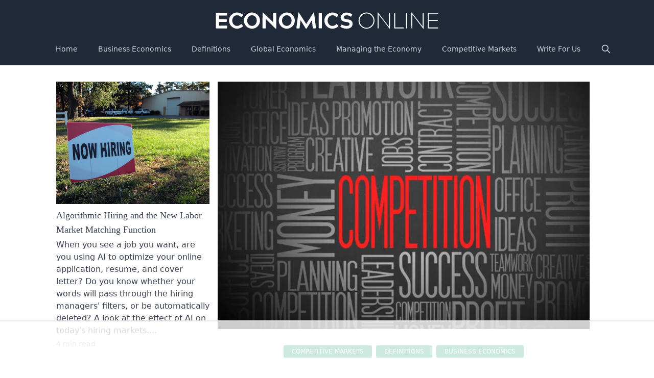

--- FILE ---
content_type: text/html; charset=utf-8
request_url: https://www.economicsonline.co.uk/competitive_markets/non-price-competition.html/
body_size: 9818
content:
<!DOCTYPE html>
<html lang="en">
<head>
    <title>Non-Price Competition</title>
    <meta charset="utf-8" />
    <meta http-equiv="X-UA-Compatible" content="IE=edge" />
    <meta name="HandheldFriendly" content="True" />
    <meta name="viewport" content="width=device-width, initial-scale=1.0" />

    <link rel="stylesheet" type="text/css" href="/assets/css/styles.css?v=8e4fb1a341" />

    <meta name="description" content="Non-price competition refers to the methods used by firms to attract customers other than a change in the price of the product.">
    <link rel="canonical" href="https://www.economicsonline.co.uk/competitive_markets/non-price-competition.html/">
    <meta name="referrer" content="no-referrer-when-downgrade">
    
    <meta property="og:site_name" content="Economics Online">
    <meta property="og:type" content="article">
    <meta property="og:title" content="Non-Price Competition">
    <meta property="og:description" content="Non-price competition refers to the methods used by firms to attract customers other than a change in the price of the product.">
    <meta property="og:url" content="https://www.economicsonline.co.uk/competitive_markets/non-price-competition.html/">
    <meta property="og:image" content="https://www.economicsonline.co.uk/content/images/2023/03/Untitled-design-_1_.webp">
    <meta property="article:published_time" content="2023-03-22T19:14:31.000Z">
    <meta property="article:modified_time" content="2023-12-13T16:20:22.000Z">
    <meta property="article:tag" content="Competitive markets">
    <meta property="article:tag" content="Definitions">
    <meta property="article:tag" content="Business economics">
    
    <meta property="article:publisher" content="https://www.facebook.com/economicsonline.co.uk">
    <meta name="twitter:card" content="summary_large_image">
    <meta name="twitter:title" content="Non-Price Competition">
    <meta name="twitter:description" content="Non-price competition refers to the methods used by firms to attract customers other than a change in the price of the product.">
    <meta name="twitter:url" content="https://www.economicsonline.co.uk/competitive_markets/non-price-competition.html/">
    <meta name="twitter:image" content="https://www.economicsonline.co.uk/content/images/2023/03/Untitled-design-_1_.webp">
    <meta name="twitter:label1" content="Written by">
    <meta name="twitter:data1" content="Saddique Ansari">
    <meta name="twitter:label2" content="Filed under">
    <meta name="twitter:data2" content="Competitive markets, Definitions, Business economics">
    <meta name="twitter:site" content="@EconomicsOnline">
    <meta property="og:image:width" content="600">
    <meta property="og:image:height" content="400">
    
    <script type="application/ld+json">
{
    "@context": "https://schema.org",
    "@type": "Article",
    "publisher": {
        "@type": "Organization",
        "name": "Economics Online",
        "url": "https://www.economicsonline.co.uk/",
        "logo": {
            "@type": "ImageObject",
            "url": "https://www.economicsonline.co.uk/favicon.ico",
            "width": 48,
            "height": 48
        }
    },
    "author": {
        "@type": "Person",
        "name": "Saddique Ansari",
        "url": "https://www.economicsonline.co.uk/author/saddique/",
        "sameAs": []
    },
    "headline": "Non-Price Competition",
    "url": "https://www.economicsonline.co.uk/competitive_markets/non-price-competition.html/",
    "datePublished": "2023-03-22T19:14:31.000Z",
    "dateModified": "2023-12-13T16:20:22.000Z",
    "image": {
        "@type": "ImageObject",
        "url": "https://www.economicsonline.co.uk/content/images/2023/03/Untitled-design-_1_.webp",
        "width": 600,
        "height": 400
    },
    "keywords": "Competitive markets, Definitions, Business economics",
    "description": "Non-price competition refers to the methods used by firms to attract customers other than a change in the price of the product. ",
    "mainEntityOfPage": "https://www.economicsonline.co.uk/competitive_markets/non-price-competition.html/"
}
    </script>

    <meta name="generator" content="Ghost 5.130">
    <link rel="alternate" type="application/rss+xml" title="Economics Online" href="https://www.economicsonline.co.uk/rss/">
    
    <script defer src="https://cdn.jsdelivr.net/ghost/sodo-search@~1.8/umd/sodo-search.min.js" data-key="0010a83fb1d674012924d664e6" data-styles="https://cdn.jsdelivr.net/ghost/sodo-search@~1.8/umd/main.css" data-sodo-search="https://www.economicsonline.co.uk/" data-locale="en" crossorigin="anonymous"></script>
    
    <link href="https://www.economicsonline.co.uk/webmentions/receive/" rel="webmention">
    <script defer src="/public/cards.min.js?v=8e4fb1a341"></script><style>:root {--ghost-accent-color: #FF1A75;}</style>
    <link rel="stylesheet" type="text/css" href="/public/cards.min.css?v=8e4fb1a341">
    <!-- AdThrive Head Tag Manual -->
<script data-no-optimize="1" data-cfasync="false">
(function(w, d) {
	w.adthrive = w.adthrive || {};
	w.adthrive.cmd = w.
	adthrive.cmd || [];
	w.adthrive.plugin = 'adthrive-ads-manual';
	w.adthrive.host = 'ads.adthrive.com';var s = d.createElement('script');
	s.async = true;
	s.referrerpolicy='no-referrer-when-downgrade';
	s.src = 'https://' + w.adthrive.host + '/sites/642374404040e36fb59d52bd/ads.min.js?referrer=' + w.encodeURIComponent(w.location.href) + '&cb=' + (Math.floor(Math.random() * 100) + 1);
	var n = d.getElementsByTagName('script')[0];
	n.parentNode.insertBefore(s, n);
})(window, document);
</script>
<!-- End of AdThrive Head Tag -->
<!-- Google tag (gtag.js) -->
<script async src="https://www.googletagmanager.com/gtag/js?id=G-HWX7J0HF5D"></script>
<script>
  window.dataLayer = window.dataLayer || [];
  function gtag(){dataLayer.push(arguments);}
  gtag('js', new Date());

  gtag('config', 'G-HWX7J0HF5D');
</script>
</head>
<body class="post-template tag-competitive_markets tag-definitions tag-business_economics">
  <header class="bg-gray-800">
  <div class="justify-center hidden md:flex pt-4">
    <a href="https://www.economicsonline.co.uk">
      <img class="block h-10 lg:h-12 w-auto" src="/assets/images/logo.svg?v=8e4fb1a341" alt="Economics Online">
    </a>
  </div>

	
  <nav>
    <div class="max-w-7xl mx-auto px-2 md:px-6 lg:px-8">
      <div class="relative flex items-center justify-between h-16">
        <div class="absolute inset-y-0 right-0 flex items-center md:hidden">
          <button id="mobile-menu-toggler" class="inline-flex items-center justify-center p-2 rounded-md text-gray-400 hover:text-white hover:bg-gray-700 focus:outline-none focus:ring-2 focus:ring-inset focus:ring-white" aria-controls="mobile-menu" aria-expanded="false">
            <span class="sr-only">Open main menu</span>
            <svg id="mobile-menu-open" class="block h-6 w-6" xmlns="http://www.w3.org/2000/svg" fill="none" viewBox="0 0 24 24" stroke="currentColor" aria-hidden="true">
              <path stroke-linecap="round" stroke-linejoin="round" stroke-width="2" d="M4 6h16M4 12h16M4 18h16" />
            </svg>
            <svg id="mobile-menu-close" class="hidden h-6 w-6" xmlns="http://www.w3.org/2000/svg" fill="none" viewBox="0 0 24 24" stroke="currentColor" aria-hidden="true">
              <path stroke-linecap="round" stroke-linejoin="round" stroke-width="2" d="M6 18L18 6M6 6l12 12" />
            </svg>
          </button>
        </div>
        <div class="flex-1 flex items-center justify-center sm:items-stretch lg:justify-center">
          <a href="https://www.economicsonline.co.uk" class="flex flex-shrink-0 items-center max-w-[75%] md:hidden">
            <img class="block lg:hidden h-8 w-auto" src="/assets/images/logo.svg?v=8e4fb1a341" alt="Economics Online">
          </a>
          <div class="hidden md:block sm:ml-6">
            <div class="flex space-x-4">
                <a href="https://www.economicsonline.co.uk/" class="text-gray-300 hover:bg-gray-700 hover:text-white px-3 py-2 rounded-md text-sm font-medium" aria-current="page">Home</a>
                <a href="https://www.economicsonline.co.uk/category/business_economics/" class="text-gray-300 hover:bg-gray-700 hover:text-white px-3 py-2 rounded-md text-sm font-medium" aria-current="page">Business Economics</a>
                <a href="https://www.economicsonline.co.uk/category/definitions/" class="text-gray-300 hover:bg-gray-700 hover:text-white px-3 py-2 rounded-md text-sm font-medium" aria-current="page">Definitions</a>
                <a href="https://www.economicsonline.co.uk/category/global_economics/" class="text-gray-300 hover:bg-gray-700 hover:text-white px-3 py-2 rounded-md text-sm font-medium" aria-current="page">Global Economics</a>
                <a href="https://www.economicsonline.co.uk/category/managing_the_economy/" class="text-gray-300 hover:bg-gray-700 hover:text-white px-3 py-2 rounded-md text-sm font-medium" aria-current="page">Managing the Economy</a>
                <a href="https://www.economicsonline.co.uk/category/competitive_markets/" class="text-gray-300 hover:bg-gray-700 hover:text-white px-3 py-2 rounded-md text-sm font-medium" aria-current="page">Competitive Markets</a>
                <a href="https://www.economicsonline.co.uk/sponsored-posts/" class="text-gray-300 hover:bg-gray-700 hover:text-white px-3 py-2 rounded-md text-sm font-medium" aria-current="page">Write For Us</a>
              <a href="#" id="toggle-search" class="text-gray-300 hover:bg-gray-700 hover:text-white px-3 py-2 rounded-md text-sm font-medium" title="Search">
                <svg class="block h-5 w-5" xmlns="http://www.w3.org/2000/svg" fill="none" viewBox="0 0 24 24" stroke="currentColor" aria-hidden="true">
                  <path stroke-linecap="round" stroke-linejoin="round" stroke-width="2" d="M21 21l-6-6m2-5a7 7 0 11-14 0 7 7 0 0114 0z" />
                </svg>
              </a>
            </div>
          </div>
        </div>
      </div>
    </div>
    <div class="hidden md:hidden" id="mobile-menu">
      <div class="px-2 pt-2 pb-3 space-y-1">
          <a href="https://www.economicsonline.co.uk/" class="text-gray-300 hover:bg-gray-700 hover:text-white block px-3 py-2 rounded-md text-base font-medium" aria-current="page">Home</a>
          <a href="https://www.economicsonline.co.uk/category/business_economics/" class="text-gray-300 hover:bg-gray-700 hover:text-white block px-3 py-2 rounded-md text-base font-medium" aria-current="page">Business Economics</a>
          <a href="https://www.economicsonline.co.uk/category/definitions/" class="text-gray-300 hover:bg-gray-700 hover:text-white block px-3 py-2 rounded-md text-base font-medium" aria-current="page">Definitions</a>
          <a href="https://www.economicsonline.co.uk/category/global_economics/" class="text-gray-300 hover:bg-gray-700 hover:text-white block px-3 py-2 rounded-md text-base font-medium" aria-current="page">Global Economics</a>
          <a href="https://www.economicsonline.co.uk/category/managing_the_economy/" class="text-gray-300 hover:bg-gray-700 hover:text-white block px-3 py-2 rounded-md text-base font-medium" aria-current="page">Managing the Economy</a>
          <a href="https://www.economicsonline.co.uk/category/competitive_markets/" class="text-gray-300 hover:bg-gray-700 hover:text-white block px-3 py-2 rounded-md text-base font-medium" aria-current="page">Competitive Markets</a>
          <a href="https://www.economicsonline.co.uk/sponsored-posts/" class="text-gray-300 hover:bg-gray-700 hover:text-white block px-3 py-2 rounded-md text-base font-medium" aria-current="page">Write For Us</a>

        <a href="#" id="mobile-toggle-search" class="text-gray-300 hover:bg-gray-700 hover:text-white px-3 py-2 rounded-md text-base font-medium flex justify-between items-center">
          <span>Search</span>
          <svg class="block h-5 w-5" xmlns="http://www.w3.org/2000/svg" fill="none" viewBox="0 0 24 24" stroke="currentColor" aria-hidden="true">
            <path stroke-linecap="round" stroke-linejoin="round" stroke-width="2" d="M21 21l-6-6m2-5a7 7 0 11-14 0 7 7 0 0114 0z" />
          </svg>
        </a>
      </div>
    </div>
  </nav>


</header>
  <main class="container mx-auto pt-8 px-4 text-gray-700" role="main">
    

<section class="flex justify-center">

  <aside id="sidebar-left" class="sidebar w-[300px] hidden invisible xl:block xl:visible">
  <div class="spacer pb-8">
    
    <div class="widget widget-related flex flex-col mb-8">
      <a class="block relative" href="https://www.economicsonline.co.uk/all/algorithmic-hiring-and-the-new-labor-market-matching-function.html/">
          <img class="w-full h-60 object-cover mb-2"
            srcset="https://images.unsplash.com/photo-1640575326408-fe9960cc34e8?crop&#x3D;entropy&amp;cs&#x3D;tinysrgb&amp;fit&#x3D;max&amp;fm&#x3D;jpg&amp;ixid&#x3D;M3wxMTc3M3wwfDF8c2VhcmNofDN8fGhlbHAlMjB3YW50ZWR8ZW58MHx8fHwxNzY3MjEwMTMwfDA&amp;ixlib&#x3D;rb-4.1.0&amp;q&#x3D;80&amp;w&#x3D;300 300w,
                    https://images.unsplash.com/photo-1640575326408-fe9960cc34e8?crop&#x3D;entropy&amp;cs&#x3D;tinysrgb&amp;fit&#x3D;max&amp;fm&#x3D;jpg&amp;ixid&#x3D;M3wxMTc3M3wwfDF8c2VhcmNofDN8fGhlbHAlMjB3YW50ZWR8ZW58MHx8fHwxNzY3MjEwMTMwfDA&amp;ixlib&#x3D;rb-4.1.0&amp;q&#x3D;80&amp;w&#x3D;600 600w,
                    https://images.unsplash.com/photo-1640575326408-fe9960cc34e8?crop&#x3D;entropy&amp;cs&#x3D;tinysrgb&amp;fit&#x3D;max&amp;fm&#x3D;jpg&amp;ixid&#x3D;M3wxMTc3M3wwfDF8c2VhcmNofDN8fGhlbHAlMjB3YW50ZWR8ZW58MHx8fHwxNzY3MjEwMTMwfDA&amp;ixlib&#x3D;rb-4.1.0&amp;q&#x3D;80&amp;w&#x3D;1000 1000w,
                    https://images.unsplash.com/photo-1640575326408-fe9960cc34e8?crop&#x3D;entropy&amp;cs&#x3D;tinysrgb&amp;fit&#x3D;max&amp;fm&#x3D;jpg&amp;ixid&#x3D;M3wxMTc3M3wwfDF8c2VhcmNofDN8fGhlbHAlMjB3YW50ZWR8ZW58MHx8fHwxNzY3MjEwMTMwfDA&amp;ixlib&#x3D;rb-4.1.0&amp;q&#x3D;80&amp;w&#x3D;2000 2000w"
            sizes="(max-width: 1000px) 400px, 800px"
            src="https://images.unsplash.com/photo-1640575326408-fe9960cc34e8?crop&#x3D;entropy&amp;cs&#x3D;tinysrgb&amp;fit&#x3D;max&amp;fm&#x3D;jpg&amp;ixid&#x3D;M3wxMTc3M3wwfDF8c2VhcmNofDN8fGhlbHAlMjB3YW50ZWR8ZW58MHx8fHwxNzY3MjEwMTMwfDA&amp;ixlib&#x3D;rb-4.1.0&amp;q&#x3D;80&amp;w&#x3D;300"
            alt="Today, the labor market is undergoing yet another evolution thanks to both applicants and hiring managers using AI."
            loading="lazy"
          />

        <h2 class="mb-1 text-lg font-serif">Algorithmic Hiring and the New Labor Market Matching Function</h2>
        <div class="mb-1">When you see a job you want, are you using AI to optimize your online application, resume, and cover letter?  Do you know whether your words will pass through the hiring managers&#39; filters, or be automatically deleted?  A look at the effect of AI on today&#39;s hiring markets....</div>
        <div class="text-sm font-medium text-gray-400">4 min read</div>
      </a>
    </div>

    <div id="sidebar-left-1"></div>
  </div>
</aside>
  
	<article class="w-full mx-0 lg:w-[728px] lg:mx-4 post tag-competitive_markets tag-definitions tag-business_economics">

      <img class="w-full max-h-[32rem] object-cover aspect-[4/3]"
        srcset="/content/images/size/w300/2023/03/Untitled-design-_1_.webp 300w,
                /content/images/size/w600/2023/03/Untitled-design-_1_.webp 600w,
                /content/images/size/w1000/2023/03/Untitled-design-_1_.webp 1000w,
                /content/images/2023/03/Untitled-design-_1_.webp 2000w"
        sizes="(min-width: 640px) 50vw, 100vw"
        src="/content/images/size/w1000/2023/03/Untitled-design-_1_.webp"
        alt="Non-Price Competition"
      />


      <div class="article-tags flex flex-wrap justify-center mt-8">
          <a href="/category/competitive_markets/" title="Competitive markets" class="mb-1 mx-1 px-4 py-1 bg-emerald-600 rounded-sm text-white uppercase font-medium text-xs">Competitive markets</a>
          <a href="/category/definitions/" title="Definitions" class="mb-1 mx-1 px-4 py-1 bg-emerald-600 rounded-sm text-white uppercase font-medium text-xs">Definitions</a>
          <a href="/category/business_economics/" title="Business economics" class="mb-1 mx-1 px-4 py-1 bg-emerald-600 rounded-sm text-white uppercase font-medium text-xs">Business economics</a>
      </div>

    <h1 class="mt-5 mb-3 text-4xl font-serif">Non-Price Competition</h1>

    <div class="article-byline-meta mb-8 text-sm font-medium text-gray-400">
       <a class="author" href="https://www.economicsonline.co.uk/saddique">Saddique Ansari</a>
      <span class="bull">&bull;</span> <time class="date" datetime="2023-03-22">March 22, 2023</time>
      <span class="byline-reading-time"><span class="bull">&bull;</span> 4 min read</span><p class="author-bio"><a href="https://www.economicsonline.co.uk/saddique"> Author bio</a></p>
    </div>

    <div id="before-content"></div>

    <div id="content" class="prose mb-8 max-w-none">
      <h2 id="what-is-non-price-competition">What is Non-Price Competition?</h2><p>Non-price competition refers to the methods used by firms to attract customers and increase sales other than a change in the price of the product. These methods may include product quality, design, innovation, a unique selling point, customer service, and so on.</p><p>In other words, non-price competition means competition among firms that is not based on changes in the price of a product. Instead, firms compete on factors other than price.</p><h2 id="the-importance-of-non-price-competition">The importance of Non-Price Competition</h2><p>In economics, competition is considered the cornerstone of economic efficiency. Traditionally, the model of <a href="https://www.economicsonline.co.uk/definitions/perfect_competition.html/">perfect competition</a> suggests that it is driven by price alone, with firms competing on the basis of who can offer the lowest price to consumers. This may be true for a homogeneous product like tomatoes, where consumers may want to go for the lowest price. However, in real life, markets deviate from perfect competition, and price becomes only one factor affecting the purchase decisions of customers. For example, if a customer wants to buy a smartphone, he/she may not go for the cheapest one unless restricted by a low budget. Other factors like design, features, branding, and quality may become more important than just price.</p><p>In real life, markets are imperfect and non-price competition can be very important in these markets especially when consumers are less sensitive to price changes, or where prices are already low due to intense price competition.</p><h2 id="non-price-competition-in-imperfect-competition">Non-Price Competition in Imperfect Competition</h2><p>In real life, many markets fall into the category of <a href="https://www.economicsonline.co.uk/business_economics/oligopoly.html/">oligopoly</a>, where there are a few dominant sellers. In oligopoly, firms can compete on the basis of price, yet in a non-collusive model, the kinked demand curve theory suggests that price is sticky, rigid, and well established and no firm is in a position to change it. Hence, firms go for non-price competition.</p><p>In monopolistic competition, firms try to increase their market power through product differentiation, which is a form of non-price competition.</p><h2 id="why-does-non-price-competition-matter">Why does Non-Price Competition Matter?</h2><p>Non-price competition matters for several reasons.</p><p>First, it can help firms differentiate their products from those of competitors and establish a unique identity in the market. For instance, Apple's focus on design and innovation has made it stand out in the crowded smartphone market, even though its prices are often higher than those of its competitors.</p><p>Second, non-price competition can be a way for firms to gain a larger market share. If a firm can offer a product that is perceived by customers as superior in terms of quality and features, it can charge a premium price and still attract customers.</p><p>Finally, non-price competition can be a way for firms to achieve brand loyalty and customer trust. For example, by providing excellent customer service, a firm can build a good reputation, which can lead to positive word-of-mouth publicity and hence repeat purchases, leading to customer loyalty.</p><h2 id="methods-of-non-price-competition">Methods of Non-Price Competition</h2><p>There are many examples of non-price competition. Some of them are explained below:</p><figure class="kg-card kg-image-card kg-card-hascaption"><img src="https://www.economicsonline.co.uk/content/images/2023/03/Non-Price-Competition-2-1.webp" class="kg-image" alt="" loading="lazy" width="836" height="782" srcset="https://www.economicsonline.co.uk/content/images/size/w600/2023/03/Non-Price-Competition-2-1.webp 600w, https://www.economicsonline.co.uk/content/images/2023/03/Non-Price-Competition-2-1.webp 836w" sizes="(min-width: 720px) 720px"><figcaption>A chart showing methods of non-price competition.</figcaption></figure><h3 id="product-design">Product Design</h3><p>Firms like Apple and Dyson differentiate their products by offering visually appealing products that have unique and innovative designs.</p><h3 id="loyalty-card">Loyalty Card</h3><p>Many big firms use loyalty cards to collect information about customers and give them ‘rewards’ for their loyalty. Supermarkets like Tesco, give loyalty points for repeat purchases. Airlines use air-miles to build customer loyalty.</p><h3 id="customer-service">Customer Service</h3><p>Firms like Zappos and Amazon focus on offering excellent customer service to build trust and loyalty with customers.</p><h3 id="good-customer-reviews">Good Customer Reviews</h3><p>In online business, good reviews from customers are extremely important. Many customers read these reviews before making a purchase decision. This is especially true for online retailers and hotel bookings. Firms give incentives to encourage happy customers to leave good reviews.</p><h3 id="marketing-and-branding">Marketing and Branding</h3><p>Firms like Coca-Cola and Pepsi use intense marketing, promotion, advertising, and branding campaigns to differentiate themselves in the highly competitive soft drink market.</p><h3 id="innovation">Innovation</h3><p>Firms like Google and Tesla invest heavily in research and development to create innovative products that can give them a competitive advantage.</p><h3 id="product-features">Product Features</h3><p>Firms like Microsoft and Adobe offer a wide range of features in their software products to differentiate them from the rest of the products on the market.</p><h3 id="convenience">Convenience</h3><p>Companies like Amazon and Wal-Mart provide fast and convenient shipping options to make shopping easier for their customers.</p><h3 id="after-sales-service">After-sales Service</h3><p>Companies like Mercedes-Benz and BMW offer extended warranties and maintenance services, and these provide additional value to their customers.</p><p>These are just a few methods that firms use to compete based on factors other than price. As markets evolve and become more competitive, non-price competition may become even more important as a way for firms to stand out and differentiate their products from those of their rivals.</p><h2 id="conclusion">Conclusion</h2><p>Non-price competition is increasing and becoming more important in today’s modern markets. By using methods of non-price competition, firms can differentiate their products, gain a higher market share, and build customer loyalty. However, the increasing importance of non-price competition does not mean that the firms should forget about price. Firms can use a combination of price and non-price factors to create a winning edge over competitors.</p>
    </div>

    <div id="after-content"></div>

		<hr class="mb-8"/>

    <div class="flex flex-col md:flex-row">

    <div class="flex flex-col mb-8 px-3 w-full md:w-1/2">
      <a class="block text-center uppercase mb-2 text-gray-400" href="https://www.economicsonline.co.uk/definitions/budget-surplus-definition.html/">Previous Post</a>

        <a class="block relative" href="/definitions/budget-surplus-definition.html/">
          <img class="w-full h-60 object-cover aspect-[4/3]"
            srcset="/content/images/size/w300/2023/03/Budget-Surplus-1.webp 300w,
                    /content/images/size/w600/2023/03/Budget-Surplus-1.webp 600w,
                    /content/images/size/w1000/2023/03/Budget-Surplus-1.webp 1000w,
                    /content/images/2023/03/Budget-Surplus-1.webp 2000w"
            sizes="(max-width: 1000px) 400px, 800px"
            src="/content/images/size/w600/2023/03/Budget-Surplus-1.webp"
            alt="Budget Surplus Definition"
            loading="lazy"
          />
        </a>

      <div class="flex flex-col grow border border-gray-300 py-6 px-4">
        <h2 class="mt-5 mb-2 text-2xl text-center font-serif"><a href="https://www.economicsonline.co.uk/definitions/budget-surplus-definition.html/">Budget Surplus Definition</a></h2>
      </div>
    </div>

    <div class="flex flex-col mb-8 px-3 w-full md:w-1/2">
      <a class="block text-center uppercase mb-2 text-gray-400" href="https://www.economicsonline.co.uk/all/effective-communication-in-financial-transactions-streamlining-processes-and-ensuring-accuracy.html/">Next Post</a>

        <a class="block relative" href="/all/effective-communication-in-financial-transactions-streamlining-processes-and-ensuring-accuracy.html/">
          <img class="w-full h-60 object-cover aspect-[4/3]"
            srcset="/content/images/size/w300/2024/03/NetSolar-Savings-2.webp 300w,
                    /content/images/size/w600/2024/03/NetSolar-Savings-2.webp 600w,
                    /content/images/size/w1000/2024/03/NetSolar-Savings-2.webp 1000w,
                    /content/images/2024/03/NetSolar-Savings-2.webp 2000w"
            sizes="(max-width: 1000px) 400px, 800px"
            src="/content/images/size/w600/2024/03/NetSolar-Savings-2.webp"
            alt="Effective Communication in Financial Transactions: Streamlining Processes and Ensuring Accuracy"
            loading="lazy"
          />
        </a>

      <div class="flex flex-col grow border border-gray-300 py-6 px-4">
        <h2 class="mt-5 mb-2 text-2xl text-center font-serif"><a href="https://www.economicsonline.co.uk/all/effective-communication-in-financial-transactions-streamlining-processes-and-ensuring-accuracy.html/">Effective Communication in Financial Transactions: Streamlining Processes and Ensuring Accuracy</a></h2>
      </div>
    </div>

</div>

	</article>

  <aside id="sidebar-right" class="sidebar w-[300px] hidden invisible 2xl:block 2xl:visible">
  <div class="spacer pb-8">
    <div id="sidebar-right-1"></div>
    
    <div class="widget widget-related flex flex-col mb-8">
      <a class="block relative" href="https://www.economicsonline.co.uk/all/digital-payments-and-the-vanishing-role-of-cash.html/">
          <img class="w-full h-60 object-cover mb-2"
            srcset="https://images.unsplash.com/photo-1726137065519-c9a1b9eca951?crop&#x3D;entropy&amp;cs&#x3D;tinysrgb&amp;fit&#x3D;max&amp;fm&#x3D;jpg&amp;ixid&#x3D;M3wxMTc3M3wwfDF8c2VhcmNofDN8fHBheW1lbnQlMjBhcHB8ZW58MHx8fHwxNzY3MzAxMzM0fDA&amp;ixlib&#x3D;rb-4.1.0&amp;q&#x3D;80&amp;w&#x3D;300 300w,
                    https://images.unsplash.com/photo-1726137065519-c9a1b9eca951?crop&#x3D;entropy&amp;cs&#x3D;tinysrgb&amp;fit&#x3D;max&amp;fm&#x3D;jpg&amp;ixid&#x3D;M3wxMTc3M3wwfDF8c2VhcmNofDN8fHBheW1lbnQlMjBhcHB8ZW58MHx8fHwxNzY3MzAxMzM0fDA&amp;ixlib&#x3D;rb-4.1.0&amp;q&#x3D;80&amp;w&#x3D;600 600w,
                    https://images.unsplash.com/photo-1726137065519-c9a1b9eca951?crop&#x3D;entropy&amp;cs&#x3D;tinysrgb&amp;fit&#x3D;max&amp;fm&#x3D;jpg&amp;ixid&#x3D;M3wxMTc3M3wwfDF8c2VhcmNofDN8fHBheW1lbnQlMjBhcHB8ZW58MHx8fHwxNzY3MzAxMzM0fDA&amp;ixlib&#x3D;rb-4.1.0&amp;q&#x3D;80&amp;w&#x3D;1000 1000w,
                    https://images.unsplash.com/photo-1726137065519-c9a1b9eca951?crop&#x3D;entropy&amp;cs&#x3D;tinysrgb&amp;fit&#x3D;max&amp;fm&#x3D;jpg&amp;ixid&#x3D;M3wxMTc3M3wwfDF8c2VhcmNofDN8fHBheW1lbnQlMjBhcHB8ZW58MHx8fHwxNzY3MzAxMzM0fDA&amp;ixlib&#x3D;rb-4.1.0&amp;q&#x3D;80&amp;w&#x3D;2000 2000w"
            sizes="(max-width: 1000px) 400px, 800px"
            src="https://images.unsplash.com/photo-1726137065519-c9a1b9eca951?crop&#x3D;entropy&amp;cs&#x3D;tinysrgb&amp;fit&#x3D;max&amp;fm&#x3D;jpg&amp;ixid&#x3D;M3wxMTc3M3wwfDF8c2VhcmNofDN8fHBheW1lbnQlMjBhcHB8ZW58MHx8fHwxNzY3MzAxMzM0fDA&amp;ixlib&#x3D;rb-4.1.0&amp;q&#x3D;80&amp;w&#x3D;300"
            alt="Digital Payments and the Vanishing Role of Cash"
            loading="lazy"
          />

        <h2 class="mb-1 text-lg font-serif">Digital Payments and the Vanishing Role of Cash</h2>
        <div class="mb-1">Today, most consumers rarely use cash at all and rely solely on credit cards, debit cards, or digital payment apps on their smartphones.  What are the economic implications of becoming a cashless society?...</div>
        <div class="text-sm font-medium text-gray-400">5 min read</div>
      </a>
    </div>

    <div id="sidebar-right-2"></div>
  </div>
</aside>
</section>


  </main>

  <footer class="mt-auto pt-8 px-4 bg-gray-800 text-white">
  <div class="max-w-7xl mx-auto">
    <div class="grid grid-cols-1 md:grid-cols-3 gap-x-4">
      
<div class="widget mb-10">
  <h4 class="mt-2 mb-5 text-lg uppercase text-gray-400">Recent Post</h4>
    <div class="mb-4 flex">
      <a href="/all/dark-patterns-and-the-economics-of-consumer-mistakes.html/" class="flex-none w-20 relative" alt="Dark Patterns and the Economics of Consumer Mistakes">
          <img src="https://images.unsplash.com/photo-1677693972403-db681288b5da?crop&#x3D;entropy&amp;cs&#x3D;tinysrgb&amp;fit&#x3D;max&amp;fm&#x3D;jpg&amp;ixid&#x3D;M3wxMTc3M3wwfDF8c2VhcmNofDIyfHxvbmxpbmUlMjBzaG9wcGluZ3xlbnwwfHx8fDE3Njg3NTc1ODh8MA&amp;ixlib&#x3D;rb-4.1.0&amp;q&#x3D;80&amp;w&#x3D;100" 
            alt="When you are shopping online, is the seller using psychological tricks to manipulate you into buying more?"
            class="absolute inset-0 w-full h-14 object-cover aspect-[4/3] rounded-sm" loading="lazy"
          >
      </a>
      <div class="flex-auto pl-4">
        <h5 class="text-base font-medium"><a href="https://www.economicsonline.co.uk/all/dark-patterns-and-the-economics-of-consumer-mistakes.html/">Dark Patterns and the Economics of Consumer Mistakes</a></h5>
        <a class="text-xs font-medium text-gray-300" href="https://www.economicsonline.co.uk/all/dark-patterns-and-the-economics-of-consumer-mistakes.html/">January 23, 2026</a>
      </div>
    </div>
    <div class="mb-4 flex">
      <a href="/all/compute-constraints-and-the-new-economics-of-scarcity-in-ai.html/" class="flex-none w-20 relative" alt="Compute Constraints and the New Economics of Scarcity in AI">
          <img src="https://images.unsplash.com/photo-1762163516269-3c143e04175c?crop&#x3D;entropy&amp;cs&#x3D;tinysrgb&amp;fit&#x3D;max&amp;fm&#x3D;jpg&amp;ixid&#x3D;M3wxMTc3M3wwfDF8c2VhcmNofDEwfHxzZXJ2ZXIlMjBmYXJtfGVufDB8fHx8MTc2ODg1MDk3Nnww&amp;ixlib&#x3D;rb-4.1.0&amp;q&#x3D;80&amp;w&#x3D;100" 
            alt="The high costs of data centers has limited the expansion of AI for now, creating an oligopoly market."
            class="absolute inset-0 w-full h-14 object-cover aspect-[4/3] rounded-sm" loading="lazy"
          >
      </a>
      <div class="flex-auto pl-4">
        <h5 class="text-base font-medium"><a href="https://www.economicsonline.co.uk/all/compute-constraints-and-the-new-economics-of-scarcity-in-ai.html/">Compute Constraints and the New Economics of Scarcity in AI</a></h5>
        <a class="text-xs font-medium text-gray-300" href="https://www.economicsonline.co.uk/all/compute-constraints-and-the-new-economics-of-scarcity-in-ai.html/">January 22, 2026</a>
      </div>
    </div>
    <div class="mb-4 flex">
      <a href="/all/attention-markets-and-the-economics-of-time-scarcity.html/" class="flex-none w-20 relative" alt="Attention Markets and the Economics of Time Scarcity">
          <img src="https://images.unsplash.com/photo-1563861826100-9cb868fdbe1c?crop&#x3D;entropy&amp;cs&#x3D;tinysrgb&amp;fit&#x3D;max&amp;fm&#x3D;jpg&amp;ixid&#x3D;M3wxMTc3M3wwfDF8c2VhcmNofDF8fGNsb2NrfGVufDB8fHx8MTc2ODA3Mzg1OXww&amp;ixlib&#x3D;rb-4.1.0&amp;q&#x3D;80&amp;w&#x3D;100" 
            alt="We all have the same 24 hours in a day, meaning our attention is a valuable asset to advertisers!"
            class="absolute inset-0 w-full h-14 object-cover aspect-[4/3] rounded-sm" loading="lazy"
          >
      </a>
      <div class="flex-auto pl-4">
        <h5 class="text-base font-medium"><a href="https://www.economicsonline.co.uk/all/attention-markets-and-the-economics-of-time-scarcity.html/">Attention Markets and the Economics of Time Scarcity</a></h5>
        <a class="text-xs font-medium text-gray-300" href="https://www.economicsonline.co.uk/all/attention-markets-and-the-economics-of-time-scarcity.html/">January 18, 2026</a>
      </div>
    </div>
</div>

      <div class="widget mb-10">
	<h4 class="mt-2 mb-5 text-lg uppercase text-gray-400">Tag Cloud</h4>
  <div class="uppercase text-gray-300 text-xs font-medium">
        <a href="/category/behavioural_economics/" title="Behavioural economics" class="inline-block mb-2 mr-2 px-4 py-1 border rounded-sm border-gray-300">Behavioural economics</a>
        <a href="/category/business_economics/" title="Business economics" class="inline-block mb-2 mr-2 px-4 py-1 border rounded-sm border-gray-300">Business economics</a>
        <a href="/category/competitive_markets/" title="Competitive markets" class="inline-block mb-2 mr-2 px-4 py-1 border rounded-sm border-gray-300">Competitive markets</a>
        <a href="/category/crypto/" title="Crypto" class="inline-block mb-2 mr-2 px-4 py-1 border rounded-sm border-gray-300">Crypto</a>
        <a href="/category/definitions/" title="Definitions" class="inline-block mb-2 mr-2 px-4 py-1 border rounded-sm border-gray-300">Definitions</a>
        <a href="/category/factors-of-production/" title="Factors of production" class="inline-block mb-2 mr-2 px-4 py-1 border rounded-sm border-gray-300">Factors of production</a>
        <a href="/category/forex-trading/" title="Forex Trading" class="inline-block mb-2 mr-2 px-4 py-1 border rounded-sm border-gray-300">Forex Trading</a>
        <a href="/category/global_economics/" title="Global economics" class="inline-block mb-2 mr-2 px-4 py-1 border rounded-sm border-gray-300">Global economics</a>
        <a href="/category/information-failure/" title="Information Failure" class="inline-block mb-2 mr-2 px-4 py-1 border rounded-sm border-gray-300">Information Failure</a>
        <a href="/category/labour_markets/" title="Labour markets" class="inline-block mb-2 mr-2 px-4 py-1 border rounded-sm border-gray-300">Labour markets</a>
        <a href="/category/managing_the_economy/" title="Managing the economy" class="inline-block mb-2 mr-2 px-4 py-1 border rounded-sm border-gray-300">Managing the economy</a>
        <a href="/category/market-failure/" title="Market Failure" class="inline-block mb-2 mr-2 px-4 py-1 border rounded-sm border-gray-300">Market Failure</a>
        <a href="/category/market_failures/" title="Market failures" class="inline-block mb-2 mr-2 px-4 py-1 border rounded-sm border-gray-300">Market failures</a>
        <a href="/category/profiles/" title="Profiles" class="inline-block mb-2 mr-2 px-4 py-1 border rounded-sm border-gray-300">Profiles</a>
        <a href="/category/questions/" title="Questions" class="inline-block mb-2 mr-2 px-4 py-1 border rounded-sm border-gray-300">Questions</a>
        <a href="/category/quiz/" title="Quiz" class="inline-block mb-2 mr-2 px-4 py-1 border rounded-sm border-gray-300">Quiz</a>
        <a href="/category/right-rail/" title="Right Rail" class="inline-block mb-2 mr-2 px-4 py-1 border rounded-sm border-gray-300">Right Rail</a>
        <a href="/category/uncategorized/" title="Uncategorized" class="inline-block mb-2 mr-2 px-4 py-1 border rounded-sm border-gray-300">Uncategorized</a>
        <a href="/category/updates/" title="Updates" class="inline-block mb-2 mr-2 px-4 py-1 border rounded-sm border-gray-300">Updates</a>
        <a href="/category/youtube/" title="YouTube" class="inline-block mb-2 mr-2 px-4 py-1 border rounded-sm border-gray-300">YouTube</a>
  </div>
</div>      <div>
        <div class="widget mb-10">
	<h4 class="mt-2 mb-5 text-lg uppercase text-gray-400">Navigation</h4>
  <div class="-mx-3">
	  
  <nav>
      <a href="https://www.economicsonline.co.uk/privacy-policy/" class="text-gray-300 hover:bg-gray-700 hover:text-white rounded-md px-3 py-2 text-sm font-medium" aria-current="page">Privacy Policy</a>
      <a href="https://www.economicsonline.co.uk/terms-of-service/" class="text-gray-300 hover:bg-gray-700 hover:text-white rounded-md px-3 py-2 text-sm font-medium" aria-current="page">Terms of Service</a>
      <a href="https://www.economicsonline.co.uk/about-us/" class="text-gray-300 hover:bg-gray-700 hover:text-white rounded-md px-3 py-2 text-sm font-medium" aria-current="page">About Us</a>
      <a href="https://www.economicsonline.co.uk/contact-us/" class="text-gray-300 hover:bg-gray-700 hover:text-white rounded-md px-3 py-2 text-sm font-medium" aria-current="page">Contact Us</a>
  </nav>


  </div>
</div>        <div class="widget mb-10">
  <h4 class="mt-2 mb-5 text-lg uppercase text-gray-400">Follow Us</h4>
  <div class="flex text-gray-300 -mx-3">
    <a class="inline-block p-3" href="https://www.facebook.com/economicsonline.co.uk" title="Facebook">
      <svg class="block h-6 w-6" xmlns="http://www.w3.org/2000/svg" fill="none" viewBox="0 0 24 24" stroke="currentColor" aria-hidden="true">
        <path stroke="none" d="M0 0h24v24H0z" fill="none"/>
        <path d="M7 10v4h3v7h4v-7h3l1 -4h-4v-2a1 1 0 0 1 1 -1h3v-4h-3a5 5 0 0 0 -5 5v2h-3" />
      </svg>
    </a>
    <a class="inline-block p-3" href="https://twitter.com/EconomicsOnline" title="Twitter">
      <svg class="block h-6 w-6" xmlns="http://www.w3.org/2000/svg" fill="none" viewBox="0 0 24 24" stroke="currentColor" aria-hidden="true">
        <path stroke="none" d="M0 0h24v24H0z" fill="none"/>
        <path d="M22 4.01c-1 .49 -1.98 .689 -3 .99c-1.121 -1.265 -2.783 -1.335 -4.38 -.737s-2.643 2.06 -2.62 3.737v1c-3.245 .083 -6.135 -1.395 -8 -4c0 0 -4.182 7.433 4 11c-1.872 1.247 -3.739 2.088 -6 2c3.308 1.803 6.913 2.423 10.034 1.517c3.58 -1.04 6.522 -3.723 7.651 -7.742a13.84 13.84 0 0 0 .497 -3.753c-.002 -.249 1.51 -2.772 1.818 -4.013z" />
      </svg>
    </a>
    <a class="inline-block p-3" href="https://www.youtube.com/user/EconomicsUK" title="YouTube">
      <svg class="block h-6 w-6" xmlns="http://www.w3.org/2000/svg" fill="none" viewBox="0 0 24 24" stroke="currentColor" aria-hidden="true">
        <path stroke="none" d="M0 0h24v24H0z" fill="none"/>
        <rect x="3" y="5" width="18" height="14" rx="4" />
        <path d="M10 9l5 3l-5 3z" />
      </svg>
    </a>
    <a class="inline-block p-3" href="https://vimeo.com/user31487742" title="Vimeo">
      <svg class="block h-6 w-6" xmlns="http://www.w3.org/2000/svg" fill="none" viewBox="0 0 24 24" stroke="currentColor" aria-hidden="true">
        <path stroke="none" d="M0 0h24v24H0z" fill="none"/>
        <path d="M3 8.5l1 1s1.5 -1.102 2 -.5c.509 .609 1.863 7.65 2.5 9c.556 1.184 1.978 2.89 4 1.5c2 -1.5 7.5 -5.5 8.5 -11.5c.444 -2.661 -1 -4 -2.5 -4c-2 0 -4.047 1.202 -4.5 4c2.05 -1.254 2.551 1.003 1.5 3c-1.052 2.005 -2 3 -2.5 3c-.49 0 -.924 -1.165 -1.5 -3.5c-.59 -2.42 -.5 -6.5 -3 -6.5s-5.5 4.5 -5.5 4.5z" />
      </svg>
    </a>
    <a class="inline-block p-3" href="https://www.economicsonline.co.uk/rss/" title="RSS">
      <svg class="block h-6 w-6" xmlns="http://www.w3.org/2000/svg" fill="none" viewBox="0 0 24 24" stroke="currentColor" aria-hidden="true">
        <path stroke="none" d="M0 0h24v24H0z" fill="none"/>
        <circle cx="5" cy="19" r="1" />
        <path d="M4 4a16 16 0 0 1 16 16" />
        <path d="M4 11a9 9 0 0 1 9 9" />
      </svg>
    </a>
  </div>
</div>      </div>
    </div>
    <div class="text-gray-300 text-sm font-medium text-center py-2">
      &copy; All Rights Reserved - Bright X Media LLC - <a href="https://www.economicsonline.co.uk/" target="_blank">EconomicsOnline.co.uk</a> 2008 - 2024
    </div>
  </div>
</footer>  <div id="search-modal" class="hidden invisible fixed flex-col items-center top-0 left-0 w-full h-full bg-gray-800/75 z-50 overflow-auto px-2" tabindex="-1" role="dialog">
  <div class="bg-white m-8 rounded-md p-4 w-full max-w-lg">
    <input id="search-input" type="text" autocomplete="off" spellcheck="false" placeholder="Type to Search ..." 
      class="w-full px-3 py-2 mr-2 rounded-md border border-gray-300 shadow-sm focus:border-indigo-300 focus:ring focus:ring-indigo-200 focus:ring-opacity-50 outline-none font-medium">
    <ul id="search-results" class="mt-8"></ul>
  </div>
</div>
  <script type="text/javascript">
    var api_key = '';
  </script>
  <script type="text/javascript" src="/assets/js/sticky-sidebar.min.js?v=8e4fb1a341"></script>
  <script type="text/javascript" src="/assets/js/searchinghost.min.js?v=8e4fb1a341"></script>
  <script type="text/javascript" src="/assets/js/theme.js?v=8e4fb1a341"></script>

<script type="text/javascript" async src="https://btloader.com/tag?o=5698917485248512&upapi=true&domain=economicsonline.co.uk"></script>

<script>!function(){"use strict";var e;e=document,function(){var t,n;function r(){var t=e.createElement("script");t.src="https://cafemedia-com.videoplayerhub.com/galleryplayer.js",e.head.appendChild(t)}function a(){var t=e.cookie.match("(^|[^;]+)\s*__adblocker\s*=\s*([^;]+)");return t&&t.pop()}function c(){clearInterval(n)}return{init:function(){var e;"true"===(t=a())?r():(e=0,n=setInterval((function(){100!==e&&"false" !== t || c(), "true" === t && (r(), c()), t = a(), e++}), 50))}}}().init()}();
</script>

</body>
</html>

--- FILE ---
content_type: text/html
request_url: https://api.intentiq.com/profiles_engine/ProfilesEngineServlet?at=39&mi=10&dpi=936734067&pt=17&dpn=1&iiqidtype=2&iiqpcid=990555bd-df4f-4446-bbeb-bc63fa8f4b5c&iiqpciddate=1769297243251&pcid=b6abbfad-1436-48dd-906f-a1eb140e0ce7&idtype=3&gdpr=0&japs=false&jaesc=0&jafc=0&jaensc=0&jsver=0.33&testGroup=A&source=pbjs&ABTestingConfigurationSource=group&abtg=A&vrref=https%3A%2F%2Fwww.economicsonline.co.uk
body_size: 53
content:
{"abPercentage":97,"adt":1,"ct":2,"isOptedOut":false,"data":{"eids":[]},"dbsaved":"false","ls":true,"cttl":86400000,"abTestUuid":"g_d4c1e67c-e55a-41e4-b317-8d6adbf0267c","tc":9,"sid":-1397808779}

--- FILE ---
content_type: text/html; charset=utf-8
request_url: https://www.google.com/recaptcha/api2/aframe
body_size: 267
content:
<!DOCTYPE HTML><html><head><meta http-equiv="content-type" content="text/html; charset=UTF-8"></head><body><script nonce="_5E0olxvurKq2Mn9Mj0lzw">/** Anti-fraud and anti-abuse applications only. See google.com/recaptcha */ try{var clients={'sodar':'https://pagead2.googlesyndication.com/pagead/sodar?'};window.addEventListener("message",function(a){try{if(a.source===window.parent){var b=JSON.parse(a.data);var c=clients[b['id']];if(c){var d=document.createElement('img');d.src=c+b['params']+'&rc='+(localStorage.getItem("rc::a")?sessionStorage.getItem("rc::b"):"");window.document.body.appendChild(d);sessionStorage.setItem("rc::e",parseInt(sessionStorage.getItem("rc::e")||0)+1);localStorage.setItem("rc::h",'1769297257087');}}}catch(b){}});window.parent.postMessage("_grecaptcha_ready", "*");}catch(b){}</script></body></html>

--- FILE ---
content_type: text/css
request_url: https://ads.adthrive.com/sites/642374404040e36fb59d52bd/ads.min.css
body_size: -32
content:
.adthrive-ad-cls>div, .adthrive-ad-cls>iframe {
   flex-basis: auto!important;
}

--- FILE ---
content_type: text/plain
request_url: https://rtb.openx.net/openrtbb/prebidjs
body_size: -232
content:
{"id":"5c2763bc-eb7a-4094-af85-0c8682371ee0","nbr":0}

--- FILE ---
content_type: text/plain
request_url: https://rtb.openx.net/openrtbb/prebidjs
body_size: -232
content:
{"id":"e5e67b7b-a251-4186-93d4-4e9d754ac6c7","nbr":0}

--- FILE ---
content_type: text/plain; charset=utf-8
request_url: https://ads.adthrive.com/http-api/cv2
body_size: 4846
content:
{"om":["04f5pusp","0929nj63","0fhptxpv","0iyi1awv","0tgj3gqz","0v9iqcb6","1","1011_74_18364062","1011_74_18364134","1028_8728253","10ua7afe","110_584570805912186948","11142692","11509227","11648495","11837166","1185:1610299364","1185:1610326628","11896988","119_6230649","11tnq0x7","12010080","12010084","12010088","12168663","12169108","12169133","12174278","124843_10","124844_23","124848_8","124853_8","12850756","12952196","12952197","13mvd7kb","1453468","1610326628","1610338925","17_23391182","17_23391203","17_24104693","17_24104726","17_24632110","17_24696313","17_24696317","17_24696335","17_24766949","17_24766953","17_24767217","17_24767234","17_24767534","17_24767538","1blmvu4v","1dynz4oo","1ed0b75d-61ae-41d9-8e96-a6afb1263f2c","1h7yhpl7","1zjn1epv","201672019","202430_200_EAAYACog7t9UKc5iyzOXBU.xMcbVRrAuHeIU5IyS9qdlP9IeJGUyBMfW1N0_","202430_200_EAAYACogfp82etiOdza92P7KkqCzDPazG1s0NmTQfyLljZ.q7ScyBDr2wK8_","206_492063","206_547869","206_549410","2132:42072323","2132:45327622","2132:45327625","2132:45327626","2132:45327631","2132:45420162","2132:45970184","2132:45975236","2132:45999649","2132:46039087","2132:46039259","2132:46039891","2132:46039965","2179:588456990281949949","2249:512188092","2249:650650503","2249:650662457","2307:0llgkye7","2307:1h7yhpl7","2307:2gev4xcy","2307:2rhihii2","2307:37qyxakf","2307:4etfwvf1","2307:4r4pgt0w","2307:5i3ultpz","2307:5s8wi8hf","2307:6mrds7pc","2307:7cogqhy0","2307:7fmk89yf","2307:7xb3th35","2307:8orkh93v","2307:98xzy0ek","2307:9krcxphu","2307:a566o9hb","2307:a7wye4jw","2307:bfwolqbx","2307:cv0h9mrv","2307:de6sdyoz","2307:e6zn0jdp","2307:echvksei","2307:fevt4ewx","2307:flgb97td","2307:fqeh4hao","2307:g749lgab","2307:gn3plkq1","2307:hbje7ofi","2307:hc7si6uf","2307:hfqgqvcv","2307:innyfbu3","2307:iqdsx7qh","2307:ixtrvado","2307:l5o549mu","2307:m6rbrf6z","2307:np9yfx64","2307:or0on6yk","2307:pi9dvb89","2307:r31xyfp0","2307:s2ahu2ae","2307:s4s41bit","2307:tdv4kmro","2307:u4atmpu4","2307:u8px4ucu","2307:ww2ziwuk","2307:ww9yxw2a","2307:x5dl9hzy","2307:x7xpgcfc","2307:xncaqh7c","2307:xson3pvm","2307:z2zvrgyz","2409_25495_176_CR52092920","2409_25495_176_CR52092921","2409_25495_176_CR52092922","2409_25495_176_CR52092923","2409_25495_176_CR52092954","2409_25495_176_CR52092956","2409_25495_176_CR52092958","2409_25495_176_CR52092959","2409_25495_176_CR52150651","2409_25495_176_CR52153848","2409_25495_176_CR52153849","2409_25495_176_CR52175340","2409_25495_176_CR52178316","2409_25495_176_CR52186411","24598436","24598437","24694809","24694813","25_4zai8e8t","25_53v6aquw","25_8b5u826e","25_hueqprai","25_op9gtamy","25_sqmqxvaf","25_yi6qlg3p","25_ztlksnbe","25_zwzjgvpw","262594","2662_200562_8166427","2662_200562_8168520","2662_200562_8172720","2662_200562_8172741","2662_200562_8182931","2662_200562_8182933","2662_255125_8179289","2662_255125_8179376","2715_9888_262592","2715_9888_262594","2760:176_CR52092958","2760:176_CR52178316","28933536","29414696","29414711","2974:8168581","2974:8172741","2_206_554478","2_206_554480","2bih8d5k","2mokbgft","2pu0gomp","2rhihii2","2syjv70y","2v4qwpp9","30583865","306_24104657","306_24683322","306_24766985","306_24767217","308_125203_18","308_125204_13","31ly6e5b","32296843","32704583","33604490","33605516","33605623","33627470","33637455","34182009","3490:CR52092923","3490:CR52175340","3490:CR52212685","3490:CR52223710","3490:CR52223725","35e0p0kr","3646_185414_T26335189","3658_136236_x7xpgcfc","3658_1406006_T26265352","3658_15038_7ju85h9b","3658_15038_roi78lwd","3658_15078_fqeh4hao","3658_15078_l5o549mu","3658_15106_u4atmpu4","3658_15936_5xwltxyh","3658_18008_hc7si6uf","3658_203382_z2zvrgyz","3658_22898_T25553689","3658_94590_T26225265","3702_139777_24765477","3702_139777_24765530","381513943572","39350186","39364467","39369099","3LMBEkP-wis","3b5bf8f0-4211-48de-9f70-032b37b8eaa1","3llgx2fg","3np7959d","3xh2cwy9","409_216388","409_216506","409_225977","409_225982","409_225983","409_225988","409_226346","409_226347","409_226376","409_227223","409_227224","42231835","43919974","43919984","43919985","44629254","44z2zjbq","45327625","45327631","458901553568","45yw802f","46039509","4642109_46_12168663","46bf26e0-f93b-4888-8b72-d0d247c63f22","47192068","481703827","485027845327","48586808","48700636","48700651","48739106","494e5fc7-1272-4543-8904-dbbd8f0c64cf","4mmcjpc4","4r4pgt0w","4zai8e8t","50262962","50479792","51372397","51372434","52136743","522555","53v6aquw","54035274","54779847","54779856","54779873","549410","5510:echvksei","5510:ksc9r3vq","5510:mznp7ktv","5510:ta6sha5k","5510:u4atmpu4","5510:u56k46eo","5510:vkztsyop","55167461","553782314","554443","555_165_785565275258","555_165_793266622530","5563_66529_OADD2.7284328140866_1BGO6DQ8INGGSEA5YJ","5563_66529_OADD2.7353140498605_1QN29R6NFKVYSO2CBH","557_409_216596","557_409_220354","557_409_223599","55845270","558_93_2mokbgft","558_93_u4atmpu4","560_74_18268075","560_74_18268080","56341213","56635908","583652883178231326","59780459","59820209","59873223","59873227","5s8wi8hf","605367461","605367462","605367468","605367469","61900466","61916211","61916223","61916225","61916229","61932920","61932925","6226508011","6226527055","622a945d-6216-4032-bd25-b6e70b656ea5","62499746","6250_66552_1112688573","6250_66552_1116290323","627309156","627309159","628015148","628086965","628153053","628153173","628222860","628223277","628360579","628444349","628444433","628456310","628622166","628622172","628622178","628622247","628622250","628683371","628687043","628687157","628687460","628687463","628841673","629007394","629009180","629167998","629168001","629168010","629168565","629171196","629171202","629255550","62951578","630137823","63068389","630928655","6365_61796_784844652399","6365_61796_784880263591","6365_61796_785326944621","6365_61796_785326944648","6365_61796_790184873203","636910768489","651637446","651637459","651637461","6547_67916_TXDgpZG5lWqBVUmo3Uet","6547_67916_ZCM7u0nJClSZywQzDVO1","6547_67916_veQnN43HHSqjOh67lp12","659216891404","663293679","67swazxr","680_99480_696506135","680_99480_696506138","683738007","683738706","690_99485_1610326628","690_99485_1610326728","694912939","697189989","697525780","697525781","697876985","697876988","697876997","697876999","699093899","6ejtrnf9","6mrds7pc","6tj9m7jw","6z26stpw","700109389","700109399","700117707","702397981","702423494","702858588","704889081","705115233","705115263","705115332","705115442","705117050","705119942","705358591","705358690","705415296","70_86082794","725271087996","731344844100","74243_74_18268083","74243_74_18364017","74243_74_18364062","74243_74_18364087","74243_74_18364134","74wv3qdx","78827816","78827824","78827832","7969_149355_45327622","7969_149355_45563061","7969_149355_45695609","7969_149355_45975236","7a0tg1yi","7cmeqmw8","7dzh8i6q","7f298mk89yf","7fdb39zj","7fmk89yf","7umvti6j","7xb3th35","8152859","8152878","8152879","8168539","8193073","8193078","82133854","85480691","85943196","86509222","86698030","86925937","8968064","8b5u826e","8orkh93v","9057/0328842c8f1d017570ede5c97267f40d","90_12491645","97_8193073","97_8193078","98xzy0ek","9d5f8vic","9e501721-cba0-4817-8455-f743eb1e3507","9ign6cx0","9krcxphu","9r15vock","a1vt6lsg","a4nw4c6t","a566o9hb","a7wye4jw","a8beztgq","ajnkkyp6","bf298wolqbx","bfeb7fdb-68dc-49fc-91fa-4d2a0ecf6467","bfwolqbx","bhcgvwxj","bplqu4on","c25t9p0u","c3tpbb4r","cbg18jr6","cd40m5wq","cfwukyum","cr-1oplzoysu9vd","cr-1oplzoysuatj","cr-2azmi2ttu9vd","cr-2azmi2ttuatj","cr-2azmi2ttubwe","cr-39qkyn25ubwe","cr-6ovjht2eubwe","cr-Bitc7n_p9iw__vat__49i_k_6v6_h_jce2vj5h_ZUFnU4yjl","cr-a9s2xgzrubwj","cr-aav22g0subwj","cr-aav22g2rubwj","cr-aav22g2wubwj","cr-aawz2m5xubwj","cr-aawz2m7xubwj","cr-aawz3f0wubwj","cr-aawz3f2tubwj","cr-aawz3f3yubwj","cr-ax6bdvhrubwe","cr-f6puwm2w27tf1","cr-f6puwm2yu7tf1","cr-f6puwm2yw7tf1","cr-g7ywwk2qvft","cr-g7ywwk7qvft","cr-ghun4f53u9vd","cr-ghun4f53uatj","cr-ghun4f53ubwe","cr-lg354l2uvergv2","cr-p03jl497uatj","cr-p03jl497ubwe","cr-wvy9pnlnubwe","cunmjkl4","cv0h9mrv","cyzccp1w","d8xpzwgq","de6sdyoz","dg2WmFvzosE","dif1fgsg","dlhr8b78","drz9ucg3","dsp-387454","e6zn0jdp","echvksei","edspht56","ekck35lf","f3h9fqou","f5ae82c3-1820-4cff-ab9d-c5d8516218c7","f8e4ig0n","fhvuatu6","fqeh4hao","funmfj04","fy5qcztw","g749lgab","gn3plkq1","gv7spfm4","h0cw921b","h0zwvskc","h9sd3inc","hbje7ofi","hc7si6uf","heb21q1u","hfqgqvcv","hgrz3ggo","hueqprai","hxxrc6st","i2aglcoy","ipb9fyli","iq298dsx7qh","iqdsx7qh","ixtrvado","j39smngx","j6w4y5s8","jd035jgw","jsy1a3jk","k1aq2uly","k7j5z20s","kk5768bd","knoebx5v","ksc9r3vq","kwb8iur1","kx5rgl0a","l4p5cwls","lc408s2k","ldnbhfjl","lizgrou8","ll77hviy","lxlnailk","mk19vci9","mul4id76","muvxy961","np9yfx64","nrdgzdip","nsqnexud","nv5uhf1y","o6vx6pv4","of8dd9pr","ofoon6ir","oj70mowv","ou8gxy4u","owdk9u9m","owpdp17p","ox6po8bg","p8xeycv0","pi9dvb89","pizqb7hf","pkydekxi","pl298th4l1a","ppn03peq","pzgd3hum","q1kdv2e7","q1uvax3j","q9I-eRux9vU","r0u09phz","r5pphbep","rdwfobyr","risjxoqk","rkqjm0j1","rr8j1gh9","s2298ahu2ae","s2ahu2ae","s4s41bit","scpvMntwtuw","t2dlmwva","ta6sha5k","ti0s3bz3","tsf8xzNEHyI","tt298y470r7","u4atmpu4","u66r47ug","u7p1kjgp","u7pifvgm","u863nap5","uh8yfkvy","uq0uwbbh","usle8ijx","utberk8n","v705kko8","vdcb5d4i","vg298gd907z","vj7hzkpp","w04jlltv","w15c67ad","wFBPTWkXhX8","wih2rdv3","wu5qr81l","ww2ziwuk","x420t9me","x716iscu","x7xpgcfc","xxuplb4j","xzhzyk69","yass8yy7","ygwxiaon","yi6qlg3p","z2zvrgyz","z8p3j18i","zaiy3lqy","zep75yl2","ziox91q0","zs4we7u0","zu18zf5y","zw6jpag6","zwzjgvpw","zxaju0ay","7979132","7979135"],"pmp":[],"adomains":["123notices.com","1md.org","about.bugmd.com","acelauncher.com","adameve.com","akusoli.com","allyspin.com","askanexpertonline.com","atomapplications.com","bassbet.com","betsson.gr","biz-zone.co","bizreach.jp","braverx.com","bubbleroom.se","bugmd.com","buydrcleanspray.com","byrna.com","capitaloneshopping.com","clarifion.com","combatironapparel.com","controlcase.com","convertwithwave.com","cotosen.com","countingmypennies.com","cratedb.com","croisieurope.be","cs.money","dallasnews.com","definition.org","derila-ergo.com","dhgate.com","dhs.gov","displate.com","easyprint.app","easyrecipefinder.co","fabpop.net","familynow.club","fla-keys.com","folkaly.com","g123.jp","gameswaka.com","getbugmd.com","getconsumerchoice.com","getcubbie.com","gowavebrowser.co","gowdr.com","gransino.com","grosvenorcasinos.com","guard.io","hero-wars.com","holts.com","instantbuzz.net","itsmanual.com","jackpotcitycasino.com","justanswer.com","justanswer.es","la-date.com","lightinthebox.com","liverrenew.com","local.com","lovehoney.com","lulutox.com","lymphsystemsupport.com","manualsdirectory.org","meccabingo.com","medimops.de","mensdrivingforce.com","millioner.com","miniretornaveis.com","mobiplus.me","myiq.com","national-lottery.co.uk","naturalhealthreports.net","nbliver360.com","nikke-global.com","nordicspirit.co.uk","nuubu.com","onlinemanualspdf.co","original-play.com","outliermodel.com","paperela.com","paradisestays.site","parasiterelief.com","peta.org","photoshelter.com","plannedparenthood.org","playvod-za.com","printeasilyapp.com","printwithwave.com","profitor.com","quicklearnx.com","quickrecipehub.com","rakuten-sec.co.jp","rangeusa.com","refinancegold.com","robocat.com","royalcaribbean.com","saba.com.mx","shift.com","simple.life","spinbara.com","systeme.io","taboola.com","tackenberg.de","temu.com","tenfactorialrocks.com","theoceanac.com","topaipick.com","totaladblock.com","usconcealedcarry.com","vagisil.com","vegashero.com","vegogarden.com","veryfast.io","viewmanuals.com","viewrecipe.net","votervoice.net","vuse.com","wavebrowser.co","wavebrowserpro.com","weareplannedparenthood.org","xiaflex.com","yourchamilia.com"]}

--- FILE ---
content_type: text/plain
request_url: https://rtb.openx.net/openrtbb/prebidjs
body_size: -232
content:
{"id":"0afb6ba4-cd7e-4a3c-950e-facb2580ff91","nbr":0}

--- FILE ---
content_type: application/javascript; charset=UTF-8
request_url: https://www.economicsonline.co.uk/assets/js/searchinghost.min.js?v=8e4fb1a341
body_size: 10670
content:
/*! SearchinGhost v1.6.0 (https://github.com/gmfmi/searchinGhost#readme) license MIT */
var SearchinGhost=function(t){var e={};function i(n){if(e[n])return e[n].exports;var r=e[n]={i:n,l:!1,exports:{}};return t[n].call(r.exports,r,r.exports,i),r.l=!0,r.exports}return i.m=t,i.c=e,i.d=function(t,e,n){i.o(t,e)||Object.defineProperty(t,e,{enumerable:!0,get:n})},i.r=function(t){"undefined"!=typeof Symbol&&Symbol.toStringTag&&Object.defineProperty(t,Symbol.toStringTag,{value:"Module"}),Object.defineProperty(t,"__esModule",{value:!0})},i.t=function(t,e){if(1&e&&(t=i(t)),8&e)return t;if(4&e&&"object"==typeof t&&t&&t.__esModule)return t;var n=Object.create(null);if(i.r(n),Object.defineProperty(n,"default",{enumerable:!0,value:t}),2&e&&"string"!=typeof t)for(var r in t)i.d(n,r,function(e){return t[e]}.bind(null,r));return n},i.n=function(t){var e=t&&t.__esModule?function(){return t.default}:function(){return t};return i.d(e,"a",e),e},i.o=function(t,e){return Object.prototype.hasOwnProperty.call(t,e)},i.p="",i(i.s=1)}([function(t,e,i){"use strict";function n(t){return(n="function"==typeof Symbol&&"symbol"==typeof Symbol.iterator?function(t){return typeof t}:function(t){return t&&"function"==typeof Symbol&&t.constructor===Symbol&&t!==Symbol.prototype?"symbol":typeof t})(t)}var r,s;!function(i,r,s){var o;(o=s.define)&&o.amd?o([],(function(){return r})):(o=s.modules)?o[i.toLowerCase()]=r:"object"===n(e)?t.exports=r:s[i]=r}("FlexSearch",function t(e){function i(t,e){var i=e?e.id:t&&t.id;this.id=i||0===i?i:F++,this.init(t,e),a(this,"index",(function(){return this.a?Object.keys(this.a.index[this.a.keys[0]].c):Object.keys(this.c)})),a(this,"length",(function(){return this.index.length}))}function r(t,e,i,n){return this.u!==this.g&&(this.o=this.o.concat(i),this.u++,n&&this.o.length>=n&&(this.u=this.g),this.u===this.g&&(this.cache&&this.j.set(e,this.o),this.F&&this.F(this.o))),this}function s(t,e){for(var i=t.length,n=x(e),r=[],s=0,o=0;s<i;s++){var a=t[s];(n&&e(a)||!n&&!e[a])&&(r[o++]=a)}return r}function o(t,e,i,n,r,s,o,a,h,c){var l;if(i=y(i,o?0:r,a,s,e,h,c),a&&(a=i.page,l=i.next,i=i.result),o)e=this.where(o,null,r,i);else{for(e=i,i=this.l,r=e.length,s=Array(r),o=0;o<r;o++)s[o]=i[e[o]];e=s}return i=e,n&&(x(n)||(1<(E=n.split(":")).length?n=g:(E=E[0],n=p)),i.sort(n)),i=v(a,l,i),this.cache&&this.j.set(t,i),i}function a(t,e,i){Object.defineProperty(t,e,{get:i})}function h(t){return new RegExp(t,"g")}function c(t,e){for(var i=0;i<e.length;i+=2)t=t.replace(e[i],e[i+1]);return t}function l(t,e,i,n,r,s,o,a){return e[i]?e[i]:(r=r?(a-(o||a/1.5))*s+(o||a/1.5)*r:s,e[i]=r,r>=o&&((t=(t=t[a-(r+.5>>0)])[i]||(t[i]=[]))[t.length]=n),r)}function f(t,e){if(t)for(var i=Object.keys(t),n=0,r=i.length;n<r;n++){var s=i[n],o=t[s];if(o)for(var a=0,h=o.length;a<h;a++){if(o[a]===e){1===h?delete t[s]:o.splice(a,1);break}w(o[a])&&f(o[a],e)}}}function u(t){for(var e="",i="",n="",r=0;r<t.length;r++){var s=t[r];s!==i&&(r&&"h"===s?(n="a"===n||"e"===n||"i"===n||"o"===n||"u"===n||"y"===n,(("a"===i||"e"===i||"i"===i||"o"===i||"u"===i||"y"===i)&&n||" "===i)&&(e+=s)):e+=s),n=r===t.length-1?"":t[r+1],i=s}return e}function d(t,e){return 0>(t=t.length-e.length)?1:t?-1:0}function p(t,e){return(t=t[E])<(e=e[E])?-1:t>e?1:0}function g(t,e){for(var i=E.length,n=0;n<i;n++)t=t[E[n]],e=e[E[n]];return t<e?-1:t>e?1:0}function v(t,e,i){return t?{page:t,next:e?""+e:null,result:i}:i}function y(t,e,i,n,r,s,o){var a,h=[];if(!0===i){i="0";var c=""}else c=i&&i.split(":");var l=t.length;if(1<l){var f,u,d,p,g,y,b,x,w,S,I=O(),j=[],E=0,_=!0,L=0;if(c&&(2===c.length?(x=c,c=!1):c=w=parseInt(c[0],10)),o){for(f=O();E<l;E++)if("not"===r[E])for(p=(u=t[E]).length,d=0;d<p;d++)f["@"+u[d]]=1;else b=E+1;if(k(b))return v(i,a,h);E=0}else y=m(r)&&r;for(;E<l;E++){var C=E===(b||l)-1;if(!y||!E)if((d=y||r&&r[E])&&"and"!==d){if("or"!==d)continue;S=!1}else S=s=!0;if(p=(u=t[E]).length){if(_){if(!g){g=u;continue}var F=g.length;for(d=0;d<F;d++){var A="@"+(_=g[d]);o&&f[A]||(I[A]=1,s||(h[L++]=_))}g=null,_=!1}for(A=!1,d=0;d<p;d++){var D="@"+(F=u[d]),P=s?I[D]||0:E;if(!(!P&&!n||o&&f[D]||!s&&I[D]))if(P===E){if(C){if((!w||--w<L)&&(h[L++]=F,e&&L===e))return v(i,L+(c||0),h)}else I[D]=E+1;A=!0}else n&&((D=j[P]||(j[P]=[]))[D.length]=F)}if(S&&!A&&!n)break}else if(S&&!n)return v(i,a,u)}if(g)if(E=g.length,o)for(d=c?parseInt(c,10):0;d<E;d++)f["@"+(t=g[d])]||(h[L++]=t);else h=g;if(n)for(L=h.length,x?(E=parseInt(x[0],10)+1,d=parseInt(x[1],10)+1):(E=j.length,d=0);E--;)if(F=j[E]){for(p=F.length;d<p;d++)if(n=F[d],(!o||!f["@"+n])&&(h[L++]=n,e&&L===e))return v(i,E+":"+d,h);d=0}}else!l||r&&"not"===r[0]||(h=t[0],c&&(c=parseInt(c[0],10)));return e&&(o=h.length,c&&c>o&&(c=0),(a=(c=c||0)+e)<o?h=h.slice(c,a):(a=0,c&&(h=h.slice(c)))),v(i,a,h)}function m(t){return"string"==typeof t}function b(t){return t.constructor===Array}function x(t){return"function"==typeof t}function w(t){return"object"===n(t)}function k(t){return void 0===t}function S(t){for(var e=Array(t),i=0;i<t;i++)e[i]=O();return e}function O(){return Object.create(null)}function I(){var t,e;self.onmessage=function(i){if(i=i.data)if(i.search){var n=e.search(i.content,i.threshold?{limit:i.limit,threshold:i.threshold,where:i.where}:i.limit);self.postMessage({id:t,content:i.content,limit:i.limit,result:n})}else i.add?e.add(i.id,i.content):i.update?e.update(i.id,i.content):i.remove?e.remove(i.id):i.clear?e.clear():i.info?((i=e.info()).worker=t,console.log(i)):i.register&&(t=i.id,i.options.cache=!1,i.options.async=!1,i.options.worker=!1,e=new(e=new Function(i.register.substring(i.register.indexOf("{")+1,i.register.lastIndexOf("}")))())(i.options))}}function j(i,n,r,s){i=e("flexsearch","id"+i,I,(function(t){(t=t.data)&&t.result&&s(t.id,t.content,t.result,t.limit,t.where,t.cursor,t.suggest)}),n);var o=t.toString();return r.id=n,i.postMessage({register:o,options:r,id:n}),i}var E,_={encode:"icase",f:"forward",split:/\W+/,cache:!1,async:!1,g:!1,D:!1,a:!1,b:9,threshold:0,depth:0},L={memory:{encode:"extra",f:"strict",threshold:0,b:1},speed:{encode:"icase",f:"strict",threshold:1,b:3,depth:2},match:{encode:"extra",f:"full",threshold:1,b:3},score:{encode:"extra",f:"strict",threshold:1,b:9,depth:4},balance:{encode:"balance",f:"strict",threshold:0,b:3,depth:3},fast:{encode:"icase",f:"strict",threshold:8,b:9,depth:1}},C=[],F=0,A={},D={};i.create=function(t,e){return new i(t,e)},i.registerMatcher=function(t){for(var e in t)t.hasOwnProperty(e)&&C.push(h(e),t[e]);return this},i.registerEncoder=function(t,e){return G[t]=e.bind(G),this},i.registerLanguage=function(t,e){return A[t]=e.filter,D[t]=e.stemmer,this},i.encode=function(t,e){return G[t](e)},i.prototype.init=function(t,e){if(this.v=[],e){var n=e.preset;t=e}else t||(t=_),n=t.preset;if(e={},m(t)?(e=L[t],t={}):n&&(e=L[n]),n=t.worker)if("undefined"==typeof Worker)t.worker=!1,this.m=null;else{var s=parseInt(n,10)||4;this.C=-1,this.u=0,this.o=[],this.F=null,this.m=Array(s);for(var o=0;o<s;o++)this.m[o]=j(this.id,o,t,r.bind(this))}if(this.f=t.tokenize||e.f||this.f||_.f,this.split=k(n=t.split)?this.split||_.split:m(n)?h(n):n,this.D=t.rtl||this.D||_.D,this.async="undefined"==typeof Promise||k(n=t.async)?this.async||_.async:n,this.g=k(n=t.worker)?this.g||_.g:n,this.threshold=k(n=t.threshold)?e.threshold||this.threshold||_.threshold:n,this.b=k(n=t.resolution)?n=e.b||this.b||_.b:n,n<=this.threshold&&(this.b=this.threshold+1),this.depth="strict"!==this.f||k(n=t.depth)?e.depth||this.depth||_.depth:n,this.w=(n=k(n=t.encode)?e.encode||_.encode:n)&&G[n]&&G[n].bind(G)||(x(n)?n:this.w||!1),(n=t.matcher)&&this.addMatcher(n),n=(e=t.lang)||t.filter){if(m(n)&&(n=A[n]),b(n)){s=this.w,o=O();for(var a=0;a<n.length;a++){var c=s?s(n[a]):n[a];o[c]=1}n=o}this.filter=n}if(n=e||t.stemmer){var l;for(l in e=m(n)?D[n]:n,s=this.w,o=[],e)e.hasOwnProperty(l)&&(a=s?s(l):l,o.push(h(a+"($|\\W)"),s?s(e[l]):e[l]));this.stemmer=l=o}if(this.a=o=(n=t.doc)?function t(e){var i=O();for(var n in e)if(e.hasOwnProperty(n)){var r=e[n];b(r)?i[n]=r.slice(0):w(r)?i[n]=t(r):i[n]=r}return i}(n):this.a||_.a,this.i=S(this.b-(this.threshold||0)),this.h=O(),this.c=O(),o){if(this.l=O(),t.doc=null,l=o.index={},e=o.keys=[],s=o.field,a=o.tag,c=o.store,b(o.id)||(o.id=o.id.split(":")),c){var f=O();if(m(c))f[c]=1;else if(b(c))for(var u=0;u<c.length;u++)f[c[u]]=1;else w(c)&&(f=c);o.store=f}if(a){if(this.G=O(),c=O(),s)if(m(s))c[s]=t;else if(b(s))for(f=0;f<s.length;f++)c[s[f]]=t;else w(s)&&(c=s);for(b(a)||(o.tag=a=[a]),s=0;s<a.length;s++)this.G[a[s]]=O();this.I=a,s=c}var d;if(s)for(b(s)||(w(s)?(d=s,o.field=s=Object.keys(s)):o.field=s=[s]),o=0;o<s.length;o++)b(a=s[o])||(d&&(t=d[a]),e[o]=a,s[o]=a.split(":")),l[a]=new i(t);t.doc=n}return this.B=!0,this.j=!!(this.cache=n=k(n=t.cache)?this.cache||_.cache:n)&&new R(n),this},i.prototype.encode=function(t){return t&&(C.length&&(t=c(t,C)),this.v.length&&(t=c(t,this.v)),this.w&&(t=this.w(t)),this.stemmer&&(t=c(t,this.stemmer))),t},i.prototype.addMatcher=function(t){var e=this.v;for(var i in t)t.hasOwnProperty(i)&&e.push(h(i),t[i]);return this},i.prototype.add=function(t,e,i,n,r){if(this.a&&w(t))return this.A("add",t,e);if(e&&m(e)&&(t||0===t)){var o="@"+t;if(this.c[o]&&!n)return this.update(t,e);if(this.g)return++this.C>=this.m.length&&(this.C=0),this.m[this.C].postMessage({add:!0,id:t,content:e}),this.c[o]=""+this.C,i&&i(),this;if(!r){if(this.async&&"function"!=typeof importScripts){var a=this;return o=new Promise((function(i){setTimeout((function(){a.add(t,e,null,n,!0),a=null,i()}))})),i?(o.then(i),this):o}if(i)return this.add(t,e,null,n,!0),i(),this}if(!(e=this.encode(e)).length)return this;r=x(i=this.f)?i(e):e.split(this.split),this.filter&&(r=s(r,this.filter));var h=O();h._ctx=O();for(var c=r.length,f=this.threshold,u=this.depth,d=this.b,p=this.i,g=this.D,v=0;v<c;v++){var y=r[v];if(y){var b=y.length,k=(g?v+1:c-v)/c,I="";switch(i){case"reverse":case"both":for(var j=b;--j;)l(p,h,I=y[j]+I,t,g?1:(b-j)/b,k,f,d-1);I="";case"forward":for(j=0;j<b;j++)l(p,h,I+=y[j],t,g?(j+1)/b:1,k,f,d-1);break;case"full":for(j=0;j<b;j++)for(var E=(g?j+1:b-j)/b,_=b;_>j;_--)l(p,h,I=y.substring(j,_),t,E,k,f,d-1);break;default:if(b=l(p,h,y,t,1,k,f,d-1),u&&1<c&&b>=f)for(b=h._ctx[y]||(h._ctx[y]=O()),y=this.h[y]||(this.h[y]=S(d-(f||0))),0>(k=v-u)&&(k=0),(I=v+u+1)>c&&(I=c);k<I;k++)k!==v&&l(y,b,r[k],t,0,d-(k<v?v-k:k-v),f,d-1)}}}this.c[o]=1,this.B=!1}return this},i.prototype.A=function(t,e,i){if(b(e)){var n=e.length;if(n--){for(var r=0;r<n;r++)this.A(t,e[r]);return this.A(t,e[n],i)}}else{var s,o=this.a.index,a=this.a.keys,h=this.a.tag;r=this.a.store;var c=this.a.id;n=e;for(var l=0;l<c.length;l++)n=n[c[l]];if("remove"===t&&(delete this.l[n],c=a.length,c--)){for(e=0;e<c;e++)o[a[e]].remove(n);return o[a[c]].remove(n,i)}if(h){for(s=0;s<h.length;s++){var f=h[s],u=e;for(c=f.split(":"),l=0;l<c.length;l++)u=u[c[l]];u="@"+u}s=(s=this.G[f])[u]||(s[u]=[])}for(var d=0,p=(c=this.a.field).length;d<p;d++){for(f=c[d],h=e,u=0;u<f.length;u++)h=h[f[u]];f=o[a[d]],u="add"===t?f.add:f.update,d===p-1?u.call(f,n,h,i):u.call(f,n,h)}if(r){for(i=Object.keys(r),t=O(),o=0;o<i.length;o++)if(r[a=i[o]]){a=a.split(":");var g=void 0,v=void 0;for(c=0;c<a.length;c++)g=(g||e)[h=a[c]],v=(v||t)[h]=g}e=t}s&&(s[s.length]=e),this.l[n]=e}return this},i.prototype.update=function(t,e,i){return this.a&&w(t)?this.A("update",t,e):(this.c["@"+t]&&m(e)&&(this.remove(t),this.add(t,e,i,!0)),this)},i.prototype.remove=function(t,e,i){if(this.a&&w(t))return this.A("remove",t,e);var n="@"+t;if(this.c[n]){if(this.g)return this.m[this.c[n]].postMessage({remove:!0,id:t}),delete this.c[n],e&&e(),this;if(!i){if(this.async&&"function"!=typeof importScripts){var r=this;return n=new Promise((function(e){setTimeout((function(){r.remove(t,null,!0),r=null,e()}))})),e?(n.then(e),this):n}if(e)return this.remove(t,null,!0),e(),this}for(e=0;e<this.b-(this.threshold||0);e++)f(this.i[e],t);this.depth&&f(this.h,t),delete this.c[n],this.B=!1}return this},i.prototype.search=function(t,e,i,n){if(w(e)){if(b(e))for(var r=0;r<e.length;r++)e[r].query=t;else e.query=t;t=e,e=1e3}else e&&x(e)?(i=e,e=1e3):e||0===e||(e=1e3);if(!this.g){var a=[],h=t;if(w(t)&&!b(t)){i||(i=t.callback)&&(h.callback=null);var c=t.sort,l=t.page;e=t.limit,G=t.threshold;var f=t.suggest;t=t.query}if(this.a){G=this.a.index;var u,p,g=h.where,v=h.bool||"or",k=h.field,S=v;if(k)b(k)||(k=[k]);else if(b(h)){var I=h;k=[],S=[];for(var j=0;j<h.length;j++)r=(n=h[j]).bool||v,k[j]=n.field,S[j]=r,"not"===r?u=!0:"and"===r&&(p=!0)}else k=this.a.keys;for(v=k.length,j=0;j<v;j++)I&&(h=I[j]),l&&!m(h)&&(h.page=null,h.limit=0),a[j]=G[k[j]].search(h,0);if(i)return i(o.call(this,t,S,a,c,e,f,g,l,p,u));if(this.async){var E=this;return new Promise((function(i){Promise.all(a).then((function(n){i(o.call(E,t,S,n,c,e,f,g,l,p,u))}))}))}return o.call(this,t,S,a,c,e,f,g,l,p,u)}if(G||(G=this.threshold||0),!n){if(this.async&&"function"!=typeof importScripts){var _=this;return G=new Promise((function(t){setTimeout((function(){t(_.search(h,e,null,!0)),_=null}))})),i?(G.then(i),this):G}if(i)return i(this.search(h,e,null,!0)),this}if(!t||!m(t))return a;if(h=t,this.cache)if(this.B){if(i=this.j.get(t))return i}else this.j.clear(),this.B=!0;if(!(h=this.encode(h)).length)return a;i=x(i=this.f)?i(h):h.split(this.split),this.filter&&(i=s(i,this.filter)),I=i.length,n=!0,r=[];var L=O(),C=0;if(1<I&&(this.depth&&"strict"===this.f?v=!0:i.sort(d)),!v||(j=this.h))for(var F=this.b;C<I;C++){var A=i[C];if(A){if(v){if(!k)if(j[A])k=A,L[A]=1;else if(!f)return a;if(f&&C===I-1&&!r.length)v=!1,L[A=k||A]=0;else if(!k)continue}if(!L[A]){var D=[],P=!1,M=0,T=v?j[k]:this.i;if(T)for(var U=void 0,B=0;B<F-G;B++)(U=T[B]&&T[B][A])&&(D[M++]=U,P=!0);if(P)k=A,r[r.length]=1<M?D.concat.apply([],D):D[0];else if(!f){n=!1;break}L[A]=1}}}else n=!1;return n&&(a=y(r,e,l,f)),this.cache&&this.j.set(t,a),a}this.F=i,this.u=0,this.o=[];for(var G=0;G<this.g;G++)this.m[G].postMessage({search:!0,limit:e,content:t})},i.prototype.find=function(t,e){return this.where(t,e,1)[0]||null},i.prototype.where=function(t,e,i,n){var r,s,o,a=this.l,h=[],c=0;if(w(t)){i||(i=e);var l=Object.keys(t),f=l.length;if(r=!1,1===f&&"id"===l[0])return[a[t.id]];if((s=this.I)&&!n)for(var u=0;u<s.length;u++){var d=s[u],p=t[d];if(!k(p)){if(o=this.G[d]["@"+p],0==--f)return o;l.splice(l.indexOf(d),1),delete t[d];break}}for(s=Array(f),u=0;u<f;u++)s[u]=l[u].split(":")}else{if(x(t)){for(i=(e=n||Object.keys(a)).length,l=0;l<i;l++)t(f=a[e[l]])&&(h[c++]=f);return h}if(k(e))return[a[t]];if("id"===t)return[a[e]];l=[t],f=1,s=[t.split(":")],r=!0}for(u=(n=o||n||Object.keys(a)).length,d=0;d<u;d++){p=o?n[d]:a[n[d]];for(var g=!0,v=0;v<f;v++){r||(e=t[l[v]]);var y=s[v],m=y.length,b=p;if(1<m)for(var S=0;S<m;S++)b=b[y[S]];else b=b[y[0]];if(b!==e){g=!1;break}}if(g&&(h[c++]=p,i&&c===i))break}return h},i.prototype.info=function(){if(!this.g)return{id:this.id,items:this.length,cache:!(!this.cache||!this.cache.s)&&this.cache.s.length,matcher:C.length+(this.v?this.v.length:0),worker:this.g,threshold:this.threshold,depth:this.depth,resolution:this.b,contextual:this.depth&&"strict"===this.f};for(var t=0;t<this.g;t++)this.m[t].postMessage({info:!0,id:this.id})},i.prototype.clear=function(){return this.destroy().init()},i.prototype.destroy=function(){if(this.cache&&(this.j.clear(),this.j=null),this.i=this.h=this.c=null,this.a){for(var t=this.a.keys,e=0;e<t.length;e++)this.a.index[t[e]].destroy();this.a=this.l=null}return this},i.prototype.export=function(t){var e=!t||k(t.serialize)||t.serialize;if(this.a){var i=!t||k(t.doc)||t.doc,n=!t||k(t.index)||t.index;t=[];var r=0;if(n)for(n=this.a.keys;r<n.length;r++){var s=this.a.index[n[r]];t[r]=[s.i,s.h,Object.keys(s.c)]}i&&(t[r]=this.l)}else t=[this.i,this.h,Object.keys(this.c)];return e&&(t=JSON.stringify(t)),t},i.prototype.import=function(t,e){(!e||k(e.serialize)||e.serialize)&&(t=JSON.parse(t));var i=O();if(this.a){var n=!e||k(e.doc)||e.doc,r=0;if(!e||k(e.index)||e.index){for(var s=(e=this.a.keys).length,o=t[0][2];r<o.length;r++)i[o[r]]=1;for(r=0;r<s;r++){o=this.a.index[e[r]];var a=t[r];a&&(o.i=a[0],o.h=a[1],o.c=i)}}n&&(this.l=w(n)?n:t[r])}else{for(n=t[2],r=0;r<n.length;r++)i[n[r]]=1;this.i=t[0],this.h=t[1],this.c=i}};var P,M,T,U,B=(M=h("\\s+"),T=h("[^a-z0-9 ]"),U=[h("[-/]")," ",T,"",M," "],function(t){return u(c(t.toLowerCase(),U))}),G={icase:function(t){return t.toLowerCase()},simple:function(){var t=h("\\s+"),e=h("[^a-z0-9 ]"),i=h("[-/]"),n=[h("[àáâãäå]"),"a",h("[èéêë]"),"e",h("[ìíîï]"),"i",h("[òóôõöő]"),"o",h("[ùúûüű]"),"u",h("[ýŷÿ]"),"y",h("ñ"),"n",h("[çc]"),"k",h("ß"),"s",h(" & ")," and ",i," ",e,"",t," "];return function(t){return" "===(t=c(t.toLowerCase(),n))?"":t}}(),advanced:function(){var t=h("ae"),e=h("ai"),i=h("ay"),n=h("ey"),r=h("oe"),s=h("ue"),o=h("ie"),a=h("sz"),l=h("zs"),f=h("ck"),d=h("cc"),p=[t,"a",e,"ei",i,"ei",n,"ei",r,"o",s,"u",o,"i",a,"s",l,"s",h("sh"),"s",f,"k",d,"k",h("th"),"t",h("dt"),"t",h("ph"),"f",h("pf"),"f",h("ou"),"o",h("uo"),"u"];return function(t,e){return t?(2<(t=this.simple(t)).length&&(t=c(t,p)),e||1<t.length&&(t=u(t)),t):t}}(),extra:(P=[h("p"),"b",h("z"),"s",h("[cgq]"),"k",h("n"),"m",h("d"),"t",h("[vw]"),"f",h("[aeiouy]"),""],function(t){if(!t)return t;if(1<(t=this.advanced(t,!0)).length){t=t.split(" ");for(var e=0;e<t.length;e++){var i=t[e];1<i.length&&(t[e]=i[0]+c(i.substring(1),P))}t=u(t=t.join(" "))}return t}),balance:B},R=function(){function t(t){this.clear(),this.H=!0!==t&&t}return t.prototype.clear=function(){this.cache=O(),this.count=O(),this.index=O(),this.s=[]},t.prototype.set=function(t,e){if(this.H&&k(this.cache[t])){var i=this.s.length;if(i===this.H){i--;var n=this.s[i];delete this.cache[n],delete this.count[n],delete this.index[n]}this.index[t]=i,this.s[i]=t,this.count[t]=-1,this.cache[t]=e,this.get(t)}else this.cache[t]=e},t.prototype.get=function(t){var e=this.cache[t];if(this.H&&e){var i=++this.count[t],n=this.index,r=n[t];if(0<r){for(var s=this.s,o=r;this.count[s[--r]]<=i&&-1!==r;);if(++r!==o){for(i=o;i>r;i--)o=s[i-1],s[i]=o,n[o]=i;s[r]=t,n[t]=r}}}return e},t}();return i}((r={},s="undefined"!=typeof Blob&&"undefined"!=typeof URL&&URL.createObjectURL,function(t,e,i,n,o){return i=s?URL.createObjectURL(new Blob(["("+i.toString()+")()"],{type:"text/javascript"})):t+".min.js",r[t+="-"+e]||(r[t]=[]),r[t][o]=new Worker(i),r[t][o].onmessage=n,r[t][o]})),this)},function(t,e,i){"use strict";i.r(e),i.d(e,"default",(function(){return h}));var n=i(0),r=i.n(n);function s(t,e){return function(t){if(Array.isArray(t))return t}(t)||function(t,e){if("undefined"==typeof Symbol||!(Symbol.iterator in Object(t)))return;var i=[],n=!0,r=!1,s=void 0;try{for(var o,a=t[Symbol.iterator]();!(n=(o=a.next()).done)&&(i.push(o.value),!e||i.length!==e);n=!0);}catch(t){r=!0,s=t}finally{try{n||null==a.return||a.return()}finally{if(r)throw s}}return i}(t,e)||function(t,e){if(!t)return;if("string"==typeof t)return o(t,e);var i=Object.prototype.toString.call(t).slice(8,-1);"Object"===i&&t.constructor&&(i=t.constructor.name);if("Map"===i||"Set"===i)return Array.from(t);if("Arguments"===i||/^(?:Ui|I)nt(?:8|16|32)(?:Clamped)?Array$/.test(i))return o(t,e)}(t,e)||function(){throw new TypeError("Invalid attempt to destructure non-iterable instance.\nIn order to be iterable, non-array objects must have a [Symbol.iterator]() method.")}()}function o(t,e){(null==e||e>t.length)&&(e=t.length);for(var i=0,n=new Array(e);i<e;i++)n[i]=t[i];return n}function a(t,e){for(var i=0;i<e.length;i++){var n=e[i];n.enumerable=n.enumerable||!1,n.configurable=!0,"value"in n&&(n.writable=!0),Object.defineProperty(t,n.key,n)}}var h=function(){function t(e){!function(t,e){if(!(t instanceof e))throw new TypeError("Cannot call a class as a function")}(this,t),this.config={url:window.location.origin,key:"",version:"v3",loadOn:"focus",searchOn:"keyup",limit:10,inputId:["search-bar"],outputId:["search-results"],outputChildsType:"li",postsFields:["title","url","excerpt","custom_excerpt","published_at","feature_image"],postsExtraFields:["tags"],postsFormats:["plaintext"],indexedFields:["title","string_tags","excerpt","plaintext"],template:function(t){var e='<a href="'.concat(t.url,'">');return t.feature_image&&(e+='<img src="'.concat(t.feature_image,'">')),e+="<section>",t.tags.length>0?e+='<header>\n                            <span class="head-tags">'.concat(t.tags[0].name,'</span>\n                            <span class="head-date">').concat(t.published_at,"</span>\n                          </header>"):e+='<header>\n                            <span class="head-tags">UNKNOWN</span>\n                            <span class="head-date">'.concat(t.published_at,"</span>\n                          </header>"),e+="<h2>".concat(t.title,"</h2>"),e+="</section></a>"},emptyTemplate:function(){},customProcessing:function(t){return t.tags&&(t.string_tags=t.tags.map((function(t){return t.name})).join(" ").toLowerCase()),t},date:{locale:document.documentElement.lang||"en-US",options:{year:"numeric",month:"short",day:"numeric"}},cacheMaxAge:1800,onFetchStart:function(){},onFetchEnd:function(t){},onIndexBuildStart:function(){},onIndexBuildEnd:function(t){},onSearchStart:function(){},onSearchEnd:function(t){},indexOptions:{},searchOptions:{},debug:!1},Array.isArray(this.config.inputId)||(this.config.inputId=[this.config.inputId]),Array.isArray(this.config.outputId)||(this.config.outputId=[this.config.outputId]),this.dataLoaded=!1,this.postsCount=0,this.storage=this.getLocalStorageOption(),this.initConfig(e),this.triggerDataLoad()}var e,i,n;return e=t,(i=[{key:"initConfig",value:function(t){for(var e=this,i=0,n=Object.entries(t);i<n.length;i++){var r=s(n[i],2),o=r[0],a=r[1];this.config[o]=a}this.config.searchOptions.limit=this.config.limit,this.originalPostsFields=this.config.postsFields,this.config.postsFields.includes("updated_at")||this.config.postsFields.push("updated_at"),this.config.inputId&&this.config.inputId.length>0&&(this.searchBarEls=[],this.config.inputId.forEach((function(t){var i=document.getElementById(t);i?(e.searchBarEls.push(i),e.addSearchListeners(i)):e.error("Enable to find the input element #".concat(t,", please check your configuration"))}))),this.config.outputId&&this.config.outputId.length>0&&(this.searchResultEls=[],this.config.outputId.forEach((function(t){var i=document.getElementById(t);i?e.searchResultEls.push(i):e.error("Enable to find the output element #".concat(t,", please check your configuration"))}))),this.index=this.getNewSearchIndex()}},{key:"addSearchListeners",value:function(t){var e=this,i=t.closest("form");switch(i&&i.addEventListener("submit",(function(t){t.preventDefault()})),this.config.searchOn){case"keyup":t.addEventListener("keyup",(function(){var i=t.value.toLowerCase();e.search(i)}));break;case"submit":i.addEventListener("submit",(function(){var i=t.value.toLowerCase();e.search(i)}));break;case!1:case"none":break;default:this.error('Unknown "searchOn" option: \''.concat(this.config.searchOn,"'"))}}},{key:"triggerDataLoad",value:function(){var t=this;switch(this.config.loadOn){case"focus":this.searchBarEls.forEach((function(e){e.addEventListener("focus",(function(){t.loadData()}))}));break;case"page":window.addEventListener("load",(function(){t.loadData()}));break;case!1:case"none":break;default:this.error('Unknown "loadOn" option: \''.concat(this.config.loadOn,"'"))}}},{key:"loadData",value:function(){if(!this.dataLoaded){if(!this.storage)return this.log("No local storage available, switch to degraded mode"),void this.fetch();var t=this.storage.getItem("SearchinGhost_index");t?(this.log("Found an index stored locally, loads it"),this.config.onIndexBuildStart(),this.index.import(t),this.dataLoaded=!0,this.config.onIndexBuildEnd(this.index),this.validateCache()):(this.log("No already stored index found"),this.fetch())}}},{key:"validateCache",value:function(){var t=this,e=this.storage.getItem("SearchinGhost_lastCacheUpdateTimestamp");if(!e)return this.log("No cache update timestamp found, purge the cache"),void this.fetch();e=new Date(e);var i=Math.round((new Date-e)/1e3);if(i<this.config.cacheMaxAge)this.log("Skip cache refreshing, updated less than ".concat(this.config.cacheMaxAge,"s ago (").concat(i,"s)"));else{var n=this.buildUrl({limit:1,fields:["updated_at"],order:"updated_at DESC"});fetch(n).then((function(t){return t.json()})).then((function(e){var i=e.posts,n=t.storage.getItem("SearchinGhost_updatedat");i[0].updated_at!==n?(t.log("Local cache outdated, purge it"),t.fetch()):(t.log("Local cached data up to date"),t.storage.setItem("SearchinGhost_lastCacheUpdateTimestamp",(new Date).toISOString()))})).catch((function(t){console.error("Unable to fetch the latest post information to check cache state",t)}))}}},{key:"fetch",value:function(t){function e(){return t.apply(this,arguments)}return e.toString=function(){return t.toString()},e}((function(){var t=this;this.log("Fetching data from Ghost API"),this.config.onFetchStart();var e={limit:"all",fields:this.config.postsFields,order:"updated_at DESC"};this.config.postsExtraFields.length>0&&(e.include=this.config.postsExtraFields),this.config.postsFormats.length>0&&(e.formats=this.config.postsFormats);var i=this.buildUrl(e);fetch(i).then((function(t){return t.json()})).then((function(e){var i=e.posts;t.config.onFetchEnd(i),t.config.onIndexBuildStart();var n=i[0].updated_at;t.index=t.getNewSearchIndex(),i.forEach((function(e){var i=t.format(e);i&&t.index.add(i)})),t.dataLoaded=!0,t.config.onIndexBuildEnd(t.index),t.storage&&(t.storage.setItem("SearchinGhost_index",t.index.export()),t.storage.setItem("SearchinGhost_updatedat",n),t.storage.setItem("SearchinGhost_lastCacheUpdateTimestamp",(new Date).toISOString())),t.log("Search index build complete")})).catch((function(e){t.error("Unable to fetch Ghost data.\n",e)}))}))},{key:"format",value:function(t){return t.id=this.postsCount++,t.published_at=this.prettyDate(t.published_at),this.originalPostsFields.includes("updated_at")||delete t.updated_at,t.custom_excerpt&&(t.excerpt=t.custom_excerpt,delete t.custom_excerpt),t=this.config.customProcessing(t)}},{key:"search",value:function(t){this.loadData(),this.config.onSearchStart();var e=this.index.search(t,this.config.searchOptions);return this.searchResultEls&&this.searchResultEls.length>0&&this.display(e),this.config.onSearchEnd(e),e}},{key:"display",value:function(t){var e=this;this.searchResultEls.forEach((function(t){t.innerHTML=""})),t.length<1?this.insertTemplate(this.config.emptyTemplate()):t.forEach((function(t){e.insertTemplate(e.config.template(t))}))}},{key:"insertTemplate",value:function(t){var e=this;t&&this.searchResultEls.forEach((function(i){if(e.config.outputChildsType){var n=document.createElement(e.config.outputChildsType);n.classList.add("".concat(i.id,"-item")),n.innerHTML=t,i.appendChild(n)}else i.insertAdjacentHTML("beforeend",t)}))}},{key:"getNewSearchIndex",value:function(){for(var t={doc:{id:"id",field:this.config.indexedFields},encode:"simple",tokenize:"forward",threshold:0,resolution:4,depth:0},e=0,i=Object.entries(this.config.indexOptions);e<i.length;e++){var n=s(i[e],2),o=n[0],a=n[1];t[o]=a}return new r.a(t)}},{key:"buildUrl",value:function(t){for(var e="".concat(this.config.url,"/ghost/api/").concat(this.config.version,"/content/posts/?key=").concat(this.config.key),i=0,n=Object.entries(t);i<n.length;i++){var r=s(n[i],2),o=r[0],a=r[1];e+="&".concat(o,"=").concat(a)}return encodeURI(e)}},{key:"prettyDate",value:function(t){return new Date(t).toLocaleDateString(this.config.date.locale,this.config.date.options)}},{key:"getLocalStorageOption",value:function(){try{return window.localStorage.setItem("storage-availability-test",""),window.localStorage.removeItem("storage-availability-test"),window.localStorage}catch(t){return}}},{key:"log",value:function(t,e){this.config.debug&&(e?console.log(t,e):console.log(t))}},{key:"error",value:function(t,e){e?console.error(t,e):console.error(t)}}])&&a(e.prototype,i),n&&a(e,n),t}()}]).default;

--- FILE ---
content_type: text/plain
request_url: https://rtb.openx.net/openrtbb/prebidjs
body_size: -232
content:
{"id":"01b70657-dbee-43b2-9914-463d52af865a","nbr":0}

--- FILE ---
content_type: text/plain
request_url: https://rtb.openx.net/openrtbb/prebidjs
body_size: -232
content:
{"id":"728aef61-f120-45e0-8143-ea58b9c1c7be","nbr":0}

--- FILE ---
content_type: text/plain
request_url: https://rtb.openx.net/openrtbb/prebidjs
body_size: -232
content:
{"id":"9330f10c-7aee-4e91-93af-5b6d300cdc99","nbr":0}

--- FILE ---
content_type: text/plain
request_url: https://rtb.openx.net/openrtbb/prebidjs
body_size: -232
content:
{"id":"6103181b-fc97-4e15-8c0b-cac5a3f1ea6d","nbr":0}

--- FILE ---
content_type: image/svg+xml
request_url: https://www.economicsonline.co.uk/assets/images/logo.svg?v=8e4fb1a341
body_size: 3248
content:
<?xml version="1.0" encoding="utf-8"?>
<!-- Generator: Adobe Illustrator 18.0.0, SVG Export Plug-In . SVG Version: 6.00 Build 0)  -->
<!DOCTYPE svg PUBLIC "-//W3C//DTD SVG 1.1//EN" "http://www.w3.org/Graphics/SVG/1.1/DTD/svg11.dtd">
<svg version="1.1" id="Layer_1" xmlns="http://www.w3.org/2000/svg" xmlns:xlink="http://www.w3.org/1999/xlink" x="0px" y="0px"
	 viewBox="0 0 2400 255" enable-background="new 0 0 2400 255" xml:space="preserve">
<g id="_x23_ffffffff">
	<path fill="#FFFFFF" d="M530.2,46c2.6-1.5,6.3-0.8,8.4,1.5c33.5,32.8,66.8,65.7,100.3,98.4c0.1-30.7,0-61.3,0-92
		c-0.2-2.3,0.6-5.4,3.5-5.4c6.8-0.3,13.7,0,20.5-0.1c2.4,0.1,4.9-0.3,7.1,0.6c2.1,1.1,1.8,3.9,2,6c0,51.7,0,103.4,0,155.1
		c-0.1,1.2-0.2,2.4-0.4,3.5c-2.2,0.1-4.6,0.7-6.5-0.6c-2.7-1.9-4.8-4.5-7.2-6.8c-31.6-31.5-63.3-62.9-95-94.3c0,31.4,0,62.9,0,94.3
		c0.3,2.4-1.6,4.7-4.1,4.5c-8.5,0-17,0.2-25.5-0.1c-3.3-0.1-3.5-4-3.4-6.5C530.1,151.4,529.8,98.7,530.2,46z"/>
	<path fill="#FFFFFF" d="M902,46c1.9-1.4,5.3-0.9,6.3,1.5c25.1,39.1,49.9,78.3,75.1,117.3c24.9-39.2,50-78.3,75-117.4
		c1-2.8,7.1-3.3,6.6,0.6c6.6,52.4,13.1,104.8,19.6,157.1c0.7,2.6-0.8,5.6-3.7,5.4c-8.5,0.1-17.1,0.1-25.6,0
		c-2.5,0.1-3.5-2.6-3.6-4.7c-3-27.2-5.9-54.4-8.9-81.6c-17,27.2-34,54.4-51,81.6c-1.9,2.7-3.1,6.2-6.2,7.7c-3.4,1.2-6.9-0.5-8.4-3.7
		c-17.7-28.2-35.1-56.6-52.7-84.9c-3,24.7-6,49.3-9,74c-0.5,3.1-0.5,6.3-1.3,9.4c-0.4,1.9-2.5,2.4-4.2,2.4c-7.7,0-15.4,0-23.1,0
		c-2,0.1-4.5-0.5-5.1-2.7c-0.4-2.4,0.2-4.7,0.4-7.1c6.3-49.3,12.5-98.5,18.7-147.8C901.3,50.7,901.4,48.3,902,46z"/>
	<path fill="#FFFFFF" d="M2075.5,47.1c-0.3-2.5,4-2.3,5.1-0.8c37.5,48.6,74.9,97.2,112.4,145.8c0.1-47.7-0.2-95.4,0.2-143.1
		c2.9-1.2,6.8-1,9.8-0.1c0.7,5.6,0.1,11.3,0.3,17c0,49.1,0,98.3,0,147.4c-2.1,0.7-4.7,0.5-5.9-1.6c-37.2-48.6-74.5-97.2-111.6-145.9
		c0.1,47.4,0,94.8,0,142.2c0.6,2.9-2.9,2.7-4.7,2.6c-1.9-0.2-5.3,0.8-5.4-2C2075.4,154.8,2075.5,101,2075.5,47.1z"/>
	<path fill="#FFFFFF" d="M253.1,46.2c22.8-3.2,46.6,3.2,65.1,16.7c3,2.3,5.9,4.6,8.4,7.5c1.7,1.6,0.8,4.2-0.6,5.6
		c-4.4,4.9-8.9,9.7-13.3,14.6c-1.4,1.5-3.3,3.5-5.6,2.6c-2.6-1.3-4.3-3.9-6.6-5.8c-12.8-11.7-31.6-16.4-48.4-11.8
		c-10.5,2.8-19.6,9.6-25.9,18.3c-10.3,14.2-13.8,32.9-9.6,49.8c3.3,13.7,11.4,26.5,23.5,34.1c9.1,5.9,20.4,8,31.1,6.7
		c12.5-1.3,24.3-7.6,32.9-16.7c1.6-1.8,4.3-3.8,6.5-1.8c5,4.8,9.3,10.3,14.1,15.3c1.3,1.6,3.4,3.3,2.8,5.6c-0.8,2.1-2.7,3.6-4.3,5.1
		c-25.8,22.5-65.7,28.6-96.3,12.2c-19-9.9-34-27.2-40.9-47.5c-6.5-18.6-6.1-39.5,1.1-57.8C197.6,71.4,223.7,50.2,253.1,46.2z"/>
	<path fill="#FFFFFF" d="M405.6,46.7c16.9-3.1,34.7-0.7,50.1,6.8c18.7,9,33.9,25.1,41.7,44.4c7,17,8.1,36.4,3.1,54.2
		c-4.7,17.1-15.1,32.6-29,43.6c-13.2,10.6-29.7,17-46.6,17.9c-17.8,1.1-35.8-4-50.5-13.9c-15.5-10.4-27.4-25.9-33.3-43.6
		c-5.9-17.8-5.7-37.5,0.8-55.1C351.7,73.3,376.7,51.8,405.6,46.7 M411.5,74.8c-10.7,1.9-20.4,7.9-27.4,16.2
		c-12.1,14.4-16.6,34.7-12.1,52.9c3.4,13.8,11.7,26.7,23.9,34.2c11,6.8,24.8,8.5,37.2,5.1c10.2-2.7,19.1-9.3,25.3-17.7
		c10.7-14.5,14.1-33.9,9.7-51.3c-3.2-12.9-10.6-25-21.8-32.4C436.3,74.9,423.4,72.6,411.5,74.8z"/>
	<path fill="#FFFFFF" d="M770.1,46.2c17.7-2.6,36.2,0.9,51.7,9.8c15,8.5,27.3,21.7,34.8,37.2c8.7,17.8,10.6,38.7,5.5,57.8
		c-4.8,18.3-16,34.8-31.1,46.1c-12.7,9.6-28.2,15.5-44,16.4c-16.4,1.1-33-2.9-47.1-11.3c-16-9.4-28.7-24.2-35.6-41.4
		c-7.6-18.6-8.1-40-1.4-59C712.8,72.8,739.6,50.3,770.1,46.2 M772.6,74.8c-12.6,2.3-23.8,10.4-30.8,21c-9.5,14.2-12.5,32.5-8.1,49
		c3.5,13.3,11.6,25.6,23.4,32.9c12,7.6,27.6,9,40.9,4.1c12.7-4.5,22.6-15,28-27.1c10.3-22.6,5.7-51.9-12.9-69
		C802.4,76,786.8,72.1,772.6,74.8z"/>
	<path fill="#FFFFFF" d="M1244.1,46.2c22.7-3.2,46.5,3.2,65,16.7c3.1,2.5,6.5,4.9,8.9,8.2c1.3,1.9-0.3,4-1.5,5.5
		c-4.4,4.9-8.9,9.7-13.3,14.6c-1.4,1.6-3.8,3.3-5.9,1.8c-2.7-1.9-4.8-4.7-7.4-6.7c-11.4-9.6-27-13.9-41.7-11.6
		c-12.2,1.8-23.3,8.9-30.6,18.8c-14.3,18.9-15.6,46.3-3.6,66.7c7.1,12.5,19.6,22.1,33.9,24.3c16.9,2.8,34.7-3.6,46.5-15.9
		c1.7-1.9,4.7-4.6,7.1-2.2c5,4.8,9.2,10.2,14,15.2c1.3,1.6,3.4,3.3,2.8,5.6c-1,2.3-3,3.9-4.8,5.5c-15.1,12.9-34.7,20.1-54.5,21.1
		c-20.6,1-41.3-6.4-56.9-19.8c-17-14.4-28.1-35.6-29.7-57.9c-1.8-21.8,5.5-44.2,19.7-60.8C1205.2,59.7,1224,49,1244.1,46.2z"/>
	<path fill="#FFFFFF" d="M1388.6,46.8c18.4-2.5,37.7-0.3,54.5,7.8c5.8,2.8,11.6,5.8,16.9,9.4c2.9,1.9,1.1,5.4-0.2,7.7
		c-3.2,5.2-6.1,10.7-9.5,15.8c-1.6,2.3-4.8,1.2-6.7-0.2c-9.5-6.4-20.1-11.5-31.7-12.4c-8.8-0.6-18-0.7-26.4,2.7
		c-5.5,2.2-10.1,6.8-11.4,12.7c-1.1,5.1-1.4,11.1,2.2,15.4c3.4,4,8.7,5.7,13.7,7c11.5,2.8,23.5,3,35.1,5.8c9.7,2.2,19.4,5.8,27,12.5
		c6,5.2,10.2,12.5,11.9,20.3c2.8,12.3,1.4,25.8-5.3,36.7c-6.8,11.4-18.7,19.1-31.3,22.5c-12.5,3.6-25.8,3.4-38.6,2.1
		c-17.3-1.8-34.4-7.3-48.5-17.7c-2.4-1.5-1.3-4.6-0.2-6.6c2.6-4.6,5.4-9.2,8.1-13.7c1.2-1.7,2.3-3.9,4.6-4.2c1.5,0.1,2.9,1,4.2,1.7
		c15.6,9.7,34.5,14,52.8,12.3c6.6-0.7,13.6-2.1,18.6-6.8c5-4.7,5.9-12.5,3.7-18.8c-1.9-5.2-6.8-8.4-11.7-10.2
		c-12.4-4.6-25.8-4.4-38.5-7.4c-9.7-2.2-19.3-5.7-27.1-12.1c-5.9-4.8-10.2-11.4-12.1-18.8c-4.5-17.1,1.2-36.2,13.9-48.3
		C1365.3,53.4,1376.9,48.5,1388.6,46.8z"/>
	<path fill="#FFFFFF" d="M1594.6,46.8c17.8-3.4,36.8-0.7,52.8,7.8c15.8,8.2,28.7,21.6,36.5,37.5c8.8,17.8,11,38.7,6.2,57.9
		c-4.4,18-14.9,34.3-29.4,45.8c-13,10.4-29.1,16.8-45.7,17.7c-17.6,1.2-35.5-3.6-50.2-13.3c-14.1-9.2-25.2-22.8-31.6-38.4
		c-9.1-21.8-8.4-47.4,1.8-68.7C1546.1,69.4,1568.8,51.5,1594.6,46.8 M1599.6,55.8c-29.6,4.6-54.2,29.2-60.7,58.1
		c-3.8,15.8-1.5,32.8,5.7,47.3c8.7,18.1,24.5,32.8,43.5,39.4c14.1,5,30,4.9,44.1-0.2c19.5-7,35.4-22.6,43.8-41.4
		c6.2-13.8,8-29.6,4.7-44.4c-4.4-20-17.1-37.9-34.4-48.8C1632.6,57.1,1615.7,53.1,1599.6,55.8z"/>
	<path fill="#FFFFFF" d="M1725.3,47c-0.2-2.5,4.1-2.1,5.1-0.6c37.5,48.5,74.9,97.1,112.3,145.7c0-47.8-0.1-95.6,0.1-143.4
		c3.2-0.3,7-1.2,10,0.3c0.5,22.6,0.1,45.3,0.2,67.9c0,32.1,0,64.2,0,96.3c-2.1,0.7-4.6,0.6-5.8-1.5
		c-37.2-48.6-74.4-97.2-111.6-145.7c-0.1,47.3,0.1,94.5-0.1,141.8c0.5,3.4-3.4,2.7-5.5,2.8c-2,0.1-5.3,0.2-4.8-2.7
		C1725.3,154.3,1725.2,100.7,1725.3,47z"/>
	<path fill="#FFFFFF" d="M47.3,49.2c1.4-0.9,3.1-0.8,4.7-0.8c35,0,70,0,104.9,0c2.1-0.1,4.5,0.8,4.7,3.2c0.4,6.8,0.1,13.6,0.1,20.3
		c0.2,2.4-1.6,4.7-4.1,4.5c-26.3,0.1-52.6,0-78.8,0.1c0,12.8,0,25.6,0,38.4c25.1,0,50.2-0.1,75.4,0.1c2.4-0.2,4.6,1.7,4.3,4.2
		c0,6.9,0.3,13.9-0.1,20.8c-0.1,2.7-3.1,3.2-5.3,3.1c-24.8,0-49.5,0-74.3,0c0,13.2,0,26.3,0,39.5c26.1,0,52.1-0.1,78.1,0
		c2.3-0.2,4.8,1.2,4.7,3.7c0.1,7,0.3,14.1-0.1,21.1c0,2.3-2.5,3.4-4.5,3.2c-35.7,0-71.3,0-107,0c-2.6,0.3-4.5-2.1-4.3-4.6
		c-0.1-50.3,0-100.6-0.1-151C45.8,53,45.6,50.6,47.3,49.2z"/>
	<path fill="#FFFFFF" d="M1117.3,48.4c7.9-0.2,15.8,0,23.7-0.1c1.9,0,4.5,0.3,4.9,2.5c0.6,3,0.2,6.1,0.3,9.1c0,48.6,0,97.3,0,145.9
		c0.2,2.2-1.1,4.7-3.6,4.6c-8.5,0.1-17.1,0.1-25.6,0c-3,0.2-4.1-3.1-3.8-5.5c0-50.7-0.1-101.3,0-152
		C1113.1,50.7,1114.7,48.3,1117.3,48.4z"/>
	<path fill="#FFFFFF" d="M1897,50.9c-0.4-3,3-2.6,4.9-2.6c2,0.1,5.8-0.6,5.4,2.6c0.1,50.1,0,100.2,0,150.3c28.6,0,57.2,0,85.7,0
		c1.8-0.3,3.3,0.9,3,2.8c-0.2,2.1,1,6.4-2.2,6.6c-31.6,0.1-63.2,0.1-94.8,0c-2.1,0.3-2.3-2.2-2.1-3.6
		C1897,154.9,1897,102.9,1897,50.9z"/>
	<path fill="#FFFFFF" d="M2022.4,48.5c2.7,0,5.9-0.8,8.5,0.6c0.8,6.6,0.1,13.3,0.3,20c0,46,0,92,0,138c-0.1,1.2,0.2,3.1-1.3,3.5
		c-2.4,0.2-4.7,0.1-7.1,0.1c-1.4,0.2-2.2-1.4-2-2.6c-0.1-52,0-104,0-156C2020.9,50.8,2020.7,48.7,2022.4,48.5z"/>
	<path fill="#FFFFFF" d="M2246.9,50.9c-0.3-1.4,0.7-2.7,2.2-2.5c34.3,0,68.5-0.1,102.8,0c2.5-0.2,2.4,2.8,2.4,4.5
		c0,1.8,0.2,5-2.4,4.8c-31.6,0.1-63.2,0-94.8,0c0,22,0,44.1,0,66.1c23.6,0,47.2,0,70.8,0c7,0.2,14-0.4,21,0.3c1.7,2.6,0.9,6.2,0.3,9
		c-30.7,0.2-61.4,0-92.1,0.1c0,22.7,0,45.3,0,68c27.3,0,54.6,0,81.8,0c4.8,0.2,9.6-0.4,14.4,0.3c1.6,1.9,0.7,5,0.8,7.4
		c0,1.7-1.9,1.7-3.1,1.7c-34-0.1-68,0-101.9,0c-1.6,0.3-2.5-1.1-2.2-2.5C2246.9,155.7,2246.9,103.3,2246.9,50.9z"/>
</g>
</svg>


--- FILE ---
content_type: text/plain
request_url: https://rtb.openx.net/openrtbb/prebidjs
body_size: -232
content:
{"id":"7d352b37-4104-4438-bf78-d05cf5e2f6c2","nbr":0}

--- FILE ---
content_type: application/javascript; charset=UTF-8
request_url: https://www.economicsonline.co.uk/assets/js/theme.js?v=8e4fb1a341
body_size: 539
content:
/**
 * Sticky sidebars
 */

if (typeof StickySidebar !== "undefined") {
  // new StickySidebar('#sidebar-left', {
  //     innerWrapperSelector: '.spacer',
  //     topSpacing: 20,
  // });
  new StickySidebar('#sidebar-right', {
      innerWrapperSelector: '.spacer',
      topSpacing: 20,
  });
}

/**
 * Mobile menu
 */

function toggleMobileMenu() {
  document.getElementById("mobile-menu-open").classList.toggle("block");
  document.getElementById("mobile-menu-open").classList.toggle("hidden");

  document.getElementById("mobile-menu-close").classList.toggle("hidden");
  document.getElementById("mobile-menu-close").classList.toggle("block");

  document.getElementById("mobile-menu").classList.toggle("hidden");
}

document.getElementById("mobile-menu-toggler").onclick = function() {
  toggleMobileMenu();
}

/**
 * Search
 */

const modal = document.getElementById("search-modal");
let modalVisible = false;

modal.addEventListener('click', function(event) {
  if (event.target == modal) {
    toggleModal();
  }
});

function toggleModal() {
  modalVisible = !modalVisible;

  console.log(modalVisible)

  if (modalVisible) {
    document.getElementById("search-input").value = '';
    document.getElementById("search-input").focus(); //@fixme: not working
    document.getElementById("search-results").innerHTML = '';
  }

  modal.classList.toggle('hidden');
  modal.classList.toggle('invisible');
  modal.classList.toggle('flex');
  modal.classList.toggle('visible');
}

document.getElementById('toggle-search').addEventListener('click', function() {
  toggleModal();
});

document.getElementById('mobile-toggle-search').addEventListener('click', function() {
  toggleMobileMenu();
  toggleModal();
});

var searchinGhost = new SearchinGhost({
  key: api_key,
  inputId: ['search-input'],
  // debug: true,
  template: function(post) {
    return `<a href="${post.url}" class="block font-medium text-gray-700 py-1 px-2 truncate">${post.title}</a>`
  },
});

// toggleModal();

--- FILE ---
content_type: text/plain
request_url: https://rtb.openx.net/openrtbb/prebidjs
body_size: -86
content:
{"id":"701b13ac-2e7b-45ce-9e78-a1598d4c4d9b","nbr":0}

--- FILE ---
content_type: text/plain
request_url: https://rtb.openx.net/openrtbb/prebidjs
body_size: -232
content:
{"id":"5b81eea1-e604-4bac-9f1d-d70757be40d0","nbr":0}

--- FILE ---
content_type: text/plain; charset=UTF-8
request_url: https://at.teads.tv/fpc?analytics_tag_id=PUB_17002&tfpvi=&gdpr_consent=&gdpr_status=22&gdpr_reason=220&ccpa_consent=&sv=prebid-v1
body_size: 56
content:
NTU5MTkwYTQtOGQ2ZS00ZDU5LWI3MjMtZDE3NGM3YTlkYjI4IzUtNg==

--- FILE ---
content_type: text/plain
request_url: https://rtb.openx.net/openrtbb/prebidjs
body_size: -232
content:
{"id":"59213a82-f10b-4d78-9a3d-d7d1f32b58f5","nbr":0}

--- FILE ---
content_type: text/plain
request_url: https://rtb.openx.net/openrtbb/prebidjs
body_size: -232
content:
{"id":"9a6f0934-5661-436e-a0dd-dd5d8b09a9d9","nbr":0}

--- FILE ---
content_type: text/plain
request_url: https://rtb.openx.net/openrtbb/prebidjs
body_size: -232
content:
{"id":"e86cffdd-93b5-44cb-92d5-f4ba11a5c36b","nbr":0}

--- FILE ---
content_type: text/plain
request_url: https://rtb.openx.net/openrtbb/prebidjs
body_size: -232
content:
{"id":"97afe66f-7032-4922-aed8-e7d98d5b891d","nbr":0}

--- FILE ---
content_type: text/plain
request_url: https://rtb.openx.net/openrtbb/prebidjs
body_size: -232
content:
{"id":"8a8f8d5b-bde7-4477-bde2-d14b2eb4f8fc","nbr":0}